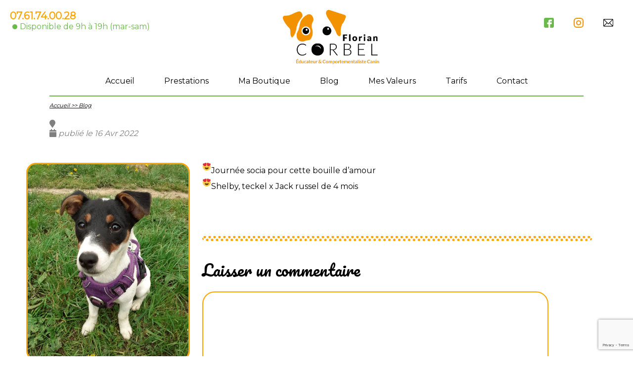

--- FILE ---
content_type: text/html; charset=UTF-8
request_url: https://florian-corbel.fr/1206-2/
body_size: 11507
content:
<!DOCTYPE html>
<html lang="fr-FR">
<head>
    <meta charset="UTF-8">
    <link rel="profile" href="https://gmpg.org/xfn/11">
    <link rel="pingback" href="https://florian-corbel.fr/xmlrpc.php">
    <meta name="viewport" content="width=device-width, initial-scale=1.0, shrink-to-fit=no" />
    <meta http-equiv="X-UA-Compatible" content="ie=edge">
    <link rel="shortcut icon" href="https://florian-corbel.fr/wp-content/themes/themefloriancorbel/favicon/favico.png">
    <link rel="stylesheet" href="https://florian-corbel.fr/wp-content/themes/themefloriancorbel/style.css" />
    <link rel="stylesheet" href="https://florian-corbel.fr/wp-content/themes/themefloriancorbel/slippry.css" />
    <link rel="stylesheet" href="https://florian-corbel.fr/wp-content/themes/themefloriancorbel/jquery.sidr.light.min.css" />
    <link rel="stylesheet" href="https://cdnjs.cloudflare.com/ajax/libs/animate.css/4.1.1/animate.min.css"/>
    <link rel="stylesheet" type="text/css" href="//fonts.googleapis.com/css?family=Pacifico" />
    <link href='https://fonts.googleapis.com/css?family=Montserrat' rel='stylesheet'>
    <meta name='robots' content='index, follow, max-image-preview:large, max-snippet:-1, max-video-preview:-1' />

	<!-- This site is optimized with the Yoast SEO plugin v21.4 - https://yoast.com/wordpress/plugins/seo/ -->
	<title>- Florian Corbel - Éducateur Canin</title>
	<link rel="canonical" href="https://florian-corbel.fr/1206-2/" />
	<meta property="og:locale" content="fr_FR" />
	<meta property="og:type" content="article" />
	<meta property="og:title" content="- Florian Corbel - Éducateur Canin" />
	<meta property="og:description" content="Journée socia pour cette bouille d&rsquo;amour 😍Shelby, teckel x Jack russel de 4 mois 😍" />
	<meta property="og:url" content="https://florian-corbel.fr/1206-2/" />
	<meta property="og:site_name" content="Florian Corbel - Éducateur Canin" />
	<meta property="article:publisher" content="https://www.facebook.com/FlorianCorbelEducateurCanin" />
	<meta property="article:published_time" content="2022-04-16T17:17:36+00:00" />
	<meta property="article:modified_time" content="2022-04-16T17:17:37+00:00" />
	<meta name="author" content="Florian Corbel" />
	<meta name="twitter:card" content="summary_large_image" />
	<meta name="twitter:label1" content="Écrit par" />
	<meta name="twitter:data1" content="Florian Corbel" />
	<script type="application/ld+json" class="yoast-schema-graph">{"@context":"https://schema.org","@graph":[{"@type":"Article","@id":"https://florian-corbel.fr/1206-2/#article","isPartOf":{"@id":"https://florian-corbel.fr/1206-2/"},"author":{"name":"Florian Corbel","@id":"https://florian-corbel.fr/#/schema/person/8e4459569bc4cd7fda152e3510fd70ad"},"headline":"Aucun titre","datePublished":"2022-04-16T17:17:36+00:00","dateModified":"2022-04-16T17:17:37+00:00","mainEntityOfPage":{"@id":"https://florian-corbel.fr/1206-2/"},"wordCount":14,"commentCount":0,"publisher":{"@id":"https://florian-corbel.fr/#organization"},"image":{"@id":"https://florian-corbel.fr/1206-2/#primaryimage"},"thumbnailUrl":"https://florian-corbel.fr/wp-content/uploads/2022/04/IMG_20220416_191516_668.webp","inLanguage":"fr-FR","potentialAction":[{"@type":"CommentAction","name":"Comment","target":["https://florian-corbel.fr/1206-2/#respond"]}]},{"@type":"WebPage","@id":"https://florian-corbel.fr/1206-2/","url":"https://florian-corbel.fr/1206-2/","name":"- Florian Corbel - Éducateur Canin","isPartOf":{"@id":"https://florian-corbel.fr/#website"},"primaryImageOfPage":{"@id":"https://florian-corbel.fr/1206-2/#primaryimage"},"image":{"@id":"https://florian-corbel.fr/1206-2/#primaryimage"},"thumbnailUrl":"https://florian-corbel.fr/wp-content/uploads/2022/04/IMG_20220416_191516_668.webp","datePublished":"2022-04-16T17:17:36+00:00","dateModified":"2022-04-16T17:17:37+00:00","breadcrumb":{"@id":"https://florian-corbel.fr/1206-2/#breadcrumb"},"inLanguage":"fr-FR","potentialAction":[{"@type":"ReadAction","target":["https://florian-corbel.fr/1206-2/"]}]},{"@type":"ImageObject","inLanguage":"fr-FR","@id":"https://florian-corbel.fr/1206-2/#primaryimage","url":"https://florian-corbel.fr/wp-content/uploads/2022/04/IMG_20220416_191516_668.webp","contentUrl":"https://florian-corbel.fr/wp-content/uploads/2022/04/IMG_20220416_191516_668.webp","width":1080,"height":1308},{"@type":"BreadcrumbList","@id":"https://florian-corbel.fr/1206-2/#breadcrumb","itemListElement":[{"@type":"ListItem","position":1,"name":"Accueil","item":"https://florian-corbel.fr/"},{"@type":"ListItem","position":2,"name":"Blog","item":"https://florian-corbel.fr/blog/"}]},{"@type":"WebSite","@id":"https://florian-corbel.fr/#website","url":"https://florian-corbel.fr/","name":"Florian Corbel - Éducateur Canin","description":"Éducateur &amp; Comportementaliste Canin - Méthode douce et positive","publisher":{"@id":"https://florian-corbel.fr/#organization"},"potentialAction":[{"@type":"SearchAction","target":{"@type":"EntryPoint","urlTemplate":"https://florian-corbel.fr/?s={search_term_string}"},"query-input":"required name=search_term_string"}],"inLanguage":"fr-FR"},{"@type":"Organization","@id":"https://florian-corbel.fr/#organization","name":"Florian Corbel","url":"https://florian-corbel.fr/","logo":{"@type":"ImageObject","inLanguage":"fr-FR","@id":"https://florian-corbel.fr/#/schema/logo/image/","url":"https://florian-corbel.fr/wp-content/uploads/2020/09/Logo_principal_FC.png","contentUrl":"https://florian-corbel.fr/wp-content/uploads/2020/09/Logo_principal_FC.png","width":1458,"height":954,"caption":"Florian Corbel"},"image":{"@id":"https://florian-corbel.fr/#/schema/logo/image/"},"sameAs":["https://www.facebook.com/FlorianCorbelEducateurCanin","https://www.instagram.com/florian_educ_canin"]},{"@type":"Person","@id":"https://florian-corbel.fr/#/schema/person/8e4459569bc4cd7fda152e3510fd70ad","name":"Florian Corbel","image":{"@type":"ImageObject","inLanguage":"fr-FR","@id":"https://florian-corbel.fr/#/schema/person/image/","url":"https://secure.gravatar.com/avatar/5c837d6e273eb2594d7bfa3a6c98b504?s=96&d=mm&r=g","contentUrl":"https://secure.gravatar.com/avatar/5c837d6e273eb2594d7bfa3a6c98b504?s=96&d=mm&r=g","caption":"Florian Corbel"},"sameAs":["https://florian-corbel.fr"]}]}</script>
	<!-- / Yoast SEO plugin. -->


<link rel='dns-prefetch' href='//cdnjs.cloudflare.com' />
<link rel='dns-prefetch' href='//unpkg.com' />
<link rel='dns-prefetch' href='//fonts.googleapis.com' />
<link rel='dns-prefetch' href='//use.fontawesome.com' />
<link rel="alternate" type="application/rss+xml" title="Florian Corbel - Éducateur Canin &raquo;  Flux des commentaires" href="https://florian-corbel.fr/1206-2/feed/" />
		<!-- This site uses the Google Analytics by MonsterInsights plugin v8.20.1 - Using Analytics tracking - https://www.monsterinsights.com/ -->
							<script src="//www.googletagmanager.com/gtag/js?id=G-DVC227ZW3T"  data-cfasync="false" data-wpfc-render="false" type="text/javascript" async></script>
			<script data-cfasync="false" data-wpfc-render="false" type="text/javascript">
				var mi_version = '8.20.1';
				var mi_track_user = true;
				var mi_no_track_reason = '';
				
								var disableStrs = [
										'ga-disable-G-DVC227ZW3T',
									];

				/* Function to detect opted out users */
				function __gtagTrackerIsOptedOut() {
					for (var index = 0; index < disableStrs.length; index++) {
						if (document.cookie.indexOf(disableStrs[index] + '=true') > -1) {
							return true;
						}
					}

					return false;
				}

				/* Disable tracking if the opt-out cookie exists. */
				if (__gtagTrackerIsOptedOut()) {
					for (var index = 0; index < disableStrs.length; index++) {
						window[disableStrs[index]] = true;
					}
				}

				/* Opt-out function */
				function __gtagTrackerOptout() {
					for (var index = 0; index < disableStrs.length; index++) {
						document.cookie = disableStrs[index] + '=true; expires=Thu, 31 Dec 2099 23:59:59 UTC; path=/';
						window[disableStrs[index]] = true;
					}
				}

				if ('undefined' === typeof gaOptout) {
					function gaOptout() {
						__gtagTrackerOptout();
					}
				}
								window.dataLayer = window.dataLayer || [];

				window.MonsterInsightsDualTracker = {
					helpers: {},
					trackers: {},
				};
				if (mi_track_user) {
					function __gtagDataLayer() {
						dataLayer.push(arguments);
					}

					function __gtagTracker(type, name, parameters) {
						if (!parameters) {
							parameters = {};
						}

						if (parameters.send_to) {
							__gtagDataLayer.apply(null, arguments);
							return;
						}

						if (type === 'event') {
														parameters.send_to = monsterinsights_frontend.v4_id;
							var hookName = name;
							if (typeof parameters['event_category'] !== 'undefined') {
								hookName = parameters['event_category'] + ':' + name;
							}

							if (typeof MonsterInsightsDualTracker.trackers[hookName] !== 'undefined') {
								MonsterInsightsDualTracker.trackers[hookName](parameters);
							} else {
								__gtagDataLayer('event', name, parameters);
							}
							
						} else {
							__gtagDataLayer.apply(null, arguments);
						}
					}

					__gtagTracker('js', new Date());
					__gtagTracker('set', {
						'developer_id.dZGIzZG': true,
											});
										__gtagTracker('config', 'G-DVC227ZW3T', {"forceSSL":"true","link_attribution":"true"} );
															window.gtag = __gtagTracker;										(function () {
						/* https://developers.google.com/analytics/devguides/collection/analyticsjs/ */
						/* ga and __gaTracker compatibility shim. */
						var noopfn = function () {
							return null;
						};
						var newtracker = function () {
							return new Tracker();
						};
						var Tracker = function () {
							return null;
						};
						var p = Tracker.prototype;
						p.get = noopfn;
						p.set = noopfn;
						p.send = function () {
							var args = Array.prototype.slice.call(arguments);
							args.unshift('send');
							__gaTracker.apply(null, args);
						};
						var __gaTracker = function () {
							var len = arguments.length;
							if (len === 0) {
								return;
							}
							var f = arguments[len - 1];
							if (typeof f !== 'object' || f === null || typeof f.hitCallback !== 'function') {
								if ('send' === arguments[0]) {
									var hitConverted, hitObject = false, action;
									if ('event' === arguments[1]) {
										if ('undefined' !== typeof arguments[3]) {
											hitObject = {
												'eventAction': arguments[3],
												'eventCategory': arguments[2],
												'eventLabel': arguments[4],
												'value': arguments[5] ? arguments[5] : 1,
											}
										}
									}
									if ('pageview' === arguments[1]) {
										if ('undefined' !== typeof arguments[2]) {
											hitObject = {
												'eventAction': 'page_view',
												'page_path': arguments[2],
											}
										}
									}
									if (typeof arguments[2] === 'object') {
										hitObject = arguments[2];
									}
									if (typeof arguments[5] === 'object') {
										Object.assign(hitObject, arguments[5]);
									}
									if ('undefined' !== typeof arguments[1].hitType) {
										hitObject = arguments[1];
										if ('pageview' === hitObject.hitType) {
											hitObject.eventAction = 'page_view';
										}
									}
									if (hitObject) {
										action = 'timing' === arguments[1].hitType ? 'timing_complete' : hitObject.eventAction;
										hitConverted = mapArgs(hitObject);
										__gtagTracker('event', action, hitConverted);
									}
								}
								return;
							}

							function mapArgs(args) {
								var arg, hit = {};
								var gaMap = {
									'eventCategory': 'event_category',
									'eventAction': 'event_action',
									'eventLabel': 'event_label',
									'eventValue': 'event_value',
									'nonInteraction': 'non_interaction',
									'timingCategory': 'event_category',
									'timingVar': 'name',
									'timingValue': 'value',
									'timingLabel': 'event_label',
									'page': 'page_path',
									'location': 'page_location',
									'title': 'page_title',
								};
								for (arg in args) {
																		if (!(!args.hasOwnProperty(arg) || !gaMap.hasOwnProperty(arg))) {
										hit[gaMap[arg]] = args[arg];
									} else {
										hit[arg] = args[arg];
									}
								}
								return hit;
							}

							try {
								f.hitCallback();
							} catch (ex) {
							}
						};
						__gaTracker.create = newtracker;
						__gaTracker.getByName = newtracker;
						__gaTracker.getAll = function () {
							return [];
						};
						__gaTracker.remove = noopfn;
						__gaTracker.loaded = true;
						window['__gaTracker'] = __gaTracker;
					})();
									} else {
										console.log("");
					(function () {
						function __gtagTracker() {
							return null;
						}

						window['__gtagTracker'] = __gtagTracker;
						window['gtag'] = __gtagTracker;
					})();
									}
			</script>
				<!-- / Google Analytics by MonsterInsights -->
		<script type="text/javascript">
/* <![CDATA[ */
window._wpemojiSettings = {"baseUrl":"https:\/\/s.w.org\/images\/core\/emoji\/14.0.0\/72x72\/","ext":".png","svgUrl":"https:\/\/s.w.org\/images\/core\/emoji\/14.0.0\/svg\/","svgExt":".svg","source":{"concatemoji":"https:\/\/florian-corbel.fr\/wp-includes\/js\/wp-emoji-release.min.js?ver=0613eb8bd67fabad33d7033fcd7224d7"}};
/*! This file is auto-generated */
!function(i,n){var o,s,e;function c(e){try{var t={supportTests:e,timestamp:(new Date).valueOf()};sessionStorage.setItem(o,JSON.stringify(t))}catch(e){}}function p(e,t,n){e.clearRect(0,0,e.canvas.width,e.canvas.height),e.fillText(t,0,0);var t=new Uint32Array(e.getImageData(0,0,e.canvas.width,e.canvas.height).data),r=(e.clearRect(0,0,e.canvas.width,e.canvas.height),e.fillText(n,0,0),new Uint32Array(e.getImageData(0,0,e.canvas.width,e.canvas.height).data));return t.every(function(e,t){return e===r[t]})}function u(e,t,n){switch(t){case"flag":return n(e,"\ud83c\udff3\ufe0f\u200d\u26a7\ufe0f","\ud83c\udff3\ufe0f\u200b\u26a7\ufe0f")?!1:!n(e,"\ud83c\uddfa\ud83c\uddf3","\ud83c\uddfa\u200b\ud83c\uddf3")&&!n(e,"\ud83c\udff4\udb40\udc67\udb40\udc62\udb40\udc65\udb40\udc6e\udb40\udc67\udb40\udc7f","\ud83c\udff4\u200b\udb40\udc67\u200b\udb40\udc62\u200b\udb40\udc65\u200b\udb40\udc6e\u200b\udb40\udc67\u200b\udb40\udc7f");case"emoji":return!n(e,"\ud83e\udef1\ud83c\udffb\u200d\ud83e\udef2\ud83c\udfff","\ud83e\udef1\ud83c\udffb\u200b\ud83e\udef2\ud83c\udfff")}return!1}function f(e,t,n){var r="undefined"!=typeof WorkerGlobalScope&&self instanceof WorkerGlobalScope?new OffscreenCanvas(300,150):i.createElement("canvas"),a=r.getContext("2d",{willReadFrequently:!0}),o=(a.textBaseline="top",a.font="600 32px Arial",{});return e.forEach(function(e){o[e]=t(a,e,n)}),o}function t(e){var t=i.createElement("script");t.src=e,t.defer=!0,i.head.appendChild(t)}"undefined"!=typeof Promise&&(o="wpEmojiSettingsSupports",s=["flag","emoji"],n.supports={everything:!0,everythingExceptFlag:!0},e=new Promise(function(e){i.addEventListener("DOMContentLoaded",e,{once:!0})}),new Promise(function(t){var n=function(){try{var e=JSON.parse(sessionStorage.getItem(o));if("object"==typeof e&&"number"==typeof e.timestamp&&(new Date).valueOf()<e.timestamp+604800&&"object"==typeof e.supportTests)return e.supportTests}catch(e){}return null}();if(!n){if("undefined"!=typeof Worker&&"undefined"!=typeof OffscreenCanvas&&"undefined"!=typeof URL&&URL.createObjectURL&&"undefined"!=typeof Blob)try{var e="postMessage("+f.toString()+"("+[JSON.stringify(s),u.toString(),p.toString()].join(",")+"));",r=new Blob([e],{type:"text/javascript"}),a=new Worker(URL.createObjectURL(r),{name:"wpTestEmojiSupports"});return void(a.onmessage=function(e){c(n=e.data),a.terminate(),t(n)})}catch(e){}c(n=f(s,u,p))}t(n)}).then(function(e){for(var t in e)n.supports[t]=e[t],n.supports.everything=n.supports.everything&&n.supports[t],"flag"!==t&&(n.supports.everythingExceptFlag=n.supports.everythingExceptFlag&&n.supports[t]);n.supports.everythingExceptFlag=n.supports.everythingExceptFlag&&!n.supports.flag,n.DOMReady=!1,n.readyCallback=function(){n.DOMReady=!0}}).then(function(){return e}).then(function(){var e;n.supports.everything||(n.readyCallback(),(e=n.source||{}).concatemoji?t(e.concatemoji):e.wpemoji&&e.twemoji&&(t(e.twemoji),t(e.wpemoji)))}))}((window,document),window._wpemojiSettings);
/* ]]> */
</script>
<style id='wp-emoji-styles-inline-css' type='text/css'>

	img.wp-smiley, img.emoji {
		display: inline !important;
		border: none !important;
		box-shadow: none !important;
		height: 1em !important;
		width: 1em !important;
		margin: 0 0.07em !important;
		vertical-align: -0.1em !important;
		background: none !important;
		padding: 0 !important;
	}
</style>
<link rel='stylesheet' id='wp-block-library-css' href='https://florian-corbel.fr/wp-includes/css/dist/block-library/style.min.css?ver=0613eb8bd67fabad33d7033fcd7224d7' type='text/css' media='all' />
<style id='classic-theme-styles-inline-css' type='text/css'>
/*! This file is auto-generated */
.wp-block-button__link{color:#fff;background-color:#32373c;border-radius:9999px;box-shadow:none;text-decoration:none;padding:calc(.667em + 2px) calc(1.333em + 2px);font-size:1.125em}.wp-block-file__button{background:#32373c;color:#fff;text-decoration:none}
</style>
<style id='global-styles-inline-css' type='text/css'>
body{--wp--preset--color--black: #000000;--wp--preset--color--cyan-bluish-gray: #abb8c3;--wp--preset--color--white: #ffffff;--wp--preset--color--pale-pink: #f78da7;--wp--preset--color--vivid-red: #cf2e2e;--wp--preset--color--luminous-vivid-orange: #ff6900;--wp--preset--color--luminous-vivid-amber: #fcb900;--wp--preset--color--light-green-cyan: #7bdcb5;--wp--preset--color--vivid-green-cyan: #00d084;--wp--preset--color--pale-cyan-blue: #8ed1fc;--wp--preset--color--vivid-cyan-blue: #0693e3;--wp--preset--color--vivid-purple: #9b51e0;--wp--preset--gradient--vivid-cyan-blue-to-vivid-purple: linear-gradient(135deg,rgba(6,147,227,1) 0%,rgb(155,81,224) 100%);--wp--preset--gradient--light-green-cyan-to-vivid-green-cyan: linear-gradient(135deg,rgb(122,220,180) 0%,rgb(0,208,130) 100%);--wp--preset--gradient--luminous-vivid-amber-to-luminous-vivid-orange: linear-gradient(135deg,rgba(252,185,0,1) 0%,rgba(255,105,0,1) 100%);--wp--preset--gradient--luminous-vivid-orange-to-vivid-red: linear-gradient(135deg,rgba(255,105,0,1) 0%,rgb(207,46,46) 100%);--wp--preset--gradient--very-light-gray-to-cyan-bluish-gray: linear-gradient(135deg,rgb(238,238,238) 0%,rgb(169,184,195) 100%);--wp--preset--gradient--cool-to-warm-spectrum: linear-gradient(135deg,rgb(74,234,220) 0%,rgb(151,120,209) 20%,rgb(207,42,186) 40%,rgb(238,44,130) 60%,rgb(251,105,98) 80%,rgb(254,248,76) 100%);--wp--preset--gradient--blush-light-purple: linear-gradient(135deg,rgb(255,206,236) 0%,rgb(152,150,240) 100%);--wp--preset--gradient--blush-bordeaux: linear-gradient(135deg,rgb(254,205,165) 0%,rgb(254,45,45) 50%,rgb(107,0,62) 100%);--wp--preset--gradient--luminous-dusk: linear-gradient(135deg,rgb(255,203,112) 0%,rgb(199,81,192) 50%,rgb(65,88,208) 100%);--wp--preset--gradient--pale-ocean: linear-gradient(135deg,rgb(255,245,203) 0%,rgb(182,227,212) 50%,rgb(51,167,181) 100%);--wp--preset--gradient--electric-grass: linear-gradient(135deg,rgb(202,248,128) 0%,rgb(113,206,126) 100%);--wp--preset--gradient--midnight: linear-gradient(135deg,rgb(2,3,129) 0%,rgb(40,116,252) 100%);--wp--preset--font-size--small: 13px;--wp--preset--font-size--medium: 20px;--wp--preset--font-size--large: 36px;--wp--preset--font-size--x-large: 42px;--wp--preset--spacing--20: 0.44rem;--wp--preset--spacing--30: 0.67rem;--wp--preset--spacing--40: 1rem;--wp--preset--spacing--50: 1.5rem;--wp--preset--spacing--60: 2.25rem;--wp--preset--spacing--70: 3.38rem;--wp--preset--spacing--80: 5.06rem;--wp--preset--shadow--natural: 6px 6px 9px rgba(0, 0, 0, 0.2);--wp--preset--shadow--deep: 12px 12px 50px rgba(0, 0, 0, 0.4);--wp--preset--shadow--sharp: 6px 6px 0px rgba(0, 0, 0, 0.2);--wp--preset--shadow--outlined: 6px 6px 0px -3px rgba(255, 255, 255, 1), 6px 6px rgba(0, 0, 0, 1);--wp--preset--shadow--crisp: 6px 6px 0px rgba(0, 0, 0, 1);}:where(.is-layout-flex){gap: 0.5em;}:where(.is-layout-grid){gap: 0.5em;}body .is-layout-flow > .alignleft{float: left;margin-inline-start: 0;margin-inline-end: 2em;}body .is-layout-flow > .alignright{float: right;margin-inline-start: 2em;margin-inline-end: 0;}body .is-layout-flow > .aligncenter{margin-left: auto !important;margin-right: auto !important;}body .is-layout-constrained > .alignleft{float: left;margin-inline-start: 0;margin-inline-end: 2em;}body .is-layout-constrained > .alignright{float: right;margin-inline-start: 2em;margin-inline-end: 0;}body .is-layout-constrained > .aligncenter{margin-left: auto !important;margin-right: auto !important;}body .is-layout-constrained > :where(:not(.alignleft):not(.alignright):not(.alignfull)){max-width: var(--wp--style--global--content-size);margin-left: auto !important;margin-right: auto !important;}body .is-layout-constrained > .alignwide{max-width: var(--wp--style--global--wide-size);}body .is-layout-flex{display: flex;}body .is-layout-flex{flex-wrap: wrap;align-items: center;}body .is-layout-flex > *{margin: 0;}body .is-layout-grid{display: grid;}body .is-layout-grid > *{margin: 0;}:where(.wp-block-columns.is-layout-flex){gap: 2em;}:where(.wp-block-columns.is-layout-grid){gap: 2em;}:where(.wp-block-post-template.is-layout-flex){gap: 1.25em;}:where(.wp-block-post-template.is-layout-grid){gap: 1.25em;}.has-black-color{color: var(--wp--preset--color--black) !important;}.has-cyan-bluish-gray-color{color: var(--wp--preset--color--cyan-bluish-gray) !important;}.has-white-color{color: var(--wp--preset--color--white) !important;}.has-pale-pink-color{color: var(--wp--preset--color--pale-pink) !important;}.has-vivid-red-color{color: var(--wp--preset--color--vivid-red) !important;}.has-luminous-vivid-orange-color{color: var(--wp--preset--color--luminous-vivid-orange) !important;}.has-luminous-vivid-amber-color{color: var(--wp--preset--color--luminous-vivid-amber) !important;}.has-light-green-cyan-color{color: var(--wp--preset--color--light-green-cyan) !important;}.has-vivid-green-cyan-color{color: var(--wp--preset--color--vivid-green-cyan) !important;}.has-pale-cyan-blue-color{color: var(--wp--preset--color--pale-cyan-blue) !important;}.has-vivid-cyan-blue-color{color: var(--wp--preset--color--vivid-cyan-blue) !important;}.has-vivid-purple-color{color: var(--wp--preset--color--vivid-purple) !important;}.has-black-background-color{background-color: var(--wp--preset--color--black) !important;}.has-cyan-bluish-gray-background-color{background-color: var(--wp--preset--color--cyan-bluish-gray) !important;}.has-white-background-color{background-color: var(--wp--preset--color--white) !important;}.has-pale-pink-background-color{background-color: var(--wp--preset--color--pale-pink) !important;}.has-vivid-red-background-color{background-color: var(--wp--preset--color--vivid-red) !important;}.has-luminous-vivid-orange-background-color{background-color: var(--wp--preset--color--luminous-vivid-orange) !important;}.has-luminous-vivid-amber-background-color{background-color: var(--wp--preset--color--luminous-vivid-amber) !important;}.has-light-green-cyan-background-color{background-color: var(--wp--preset--color--light-green-cyan) !important;}.has-vivid-green-cyan-background-color{background-color: var(--wp--preset--color--vivid-green-cyan) !important;}.has-pale-cyan-blue-background-color{background-color: var(--wp--preset--color--pale-cyan-blue) !important;}.has-vivid-cyan-blue-background-color{background-color: var(--wp--preset--color--vivid-cyan-blue) !important;}.has-vivid-purple-background-color{background-color: var(--wp--preset--color--vivid-purple) !important;}.has-black-border-color{border-color: var(--wp--preset--color--black) !important;}.has-cyan-bluish-gray-border-color{border-color: var(--wp--preset--color--cyan-bluish-gray) !important;}.has-white-border-color{border-color: var(--wp--preset--color--white) !important;}.has-pale-pink-border-color{border-color: var(--wp--preset--color--pale-pink) !important;}.has-vivid-red-border-color{border-color: var(--wp--preset--color--vivid-red) !important;}.has-luminous-vivid-orange-border-color{border-color: var(--wp--preset--color--luminous-vivid-orange) !important;}.has-luminous-vivid-amber-border-color{border-color: var(--wp--preset--color--luminous-vivid-amber) !important;}.has-light-green-cyan-border-color{border-color: var(--wp--preset--color--light-green-cyan) !important;}.has-vivid-green-cyan-border-color{border-color: var(--wp--preset--color--vivid-green-cyan) !important;}.has-pale-cyan-blue-border-color{border-color: var(--wp--preset--color--pale-cyan-blue) !important;}.has-vivid-cyan-blue-border-color{border-color: var(--wp--preset--color--vivid-cyan-blue) !important;}.has-vivid-purple-border-color{border-color: var(--wp--preset--color--vivid-purple) !important;}.has-vivid-cyan-blue-to-vivid-purple-gradient-background{background: var(--wp--preset--gradient--vivid-cyan-blue-to-vivid-purple) !important;}.has-light-green-cyan-to-vivid-green-cyan-gradient-background{background: var(--wp--preset--gradient--light-green-cyan-to-vivid-green-cyan) !important;}.has-luminous-vivid-amber-to-luminous-vivid-orange-gradient-background{background: var(--wp--preset--gradient--luminous-vivid-amber-to-luminous-vivid-orange) !important;}.has-luminous-vivid-orange-to-vivid-red-gradient-background{background: var(--wp--preset--gradient--luminous-vivid-orange-to-vivid-red) !important;}.has-very-light-gray-to-cyan-bluish-gray-gradient-background{background: var(--wp--preset--gradient--very-light-gray-to-cyan-bluish-gray) !important;}.has-cool-to-warm-spectrum-gradient-background{background: var(--wp--preset--gradient--cool-to-warm-spectrum) !important;}.has-blush-light-purple-gradient-background{background: var(--wp--preset--gradient--blush-light-purple) !important;}.has-blush-bordeaux-gradient-background{background: var(--wp--preset--gradient--blush-bordeaux) !important;}.has-luminous-dusk-gradient-background{background: var(--wp--preset--gradient--luminous-dusk) !important;}.has-pale-ocean-gradient-background{background: var(--wp--preset--gradient--pale-ocean) !important;}.has-electric-grass-gradient-background{background: var(--wp--preset--gradient--electric-grass) !important;}.has-midnight-gradient-background{background: var(--wp--preset--gradient--midnight) !important;}.has-small-font-size{font-size: var(--wp--preset--font-size--small) !important;}.has-medium-font-size{font-size: var(--wp--preset--font-size--medium) !important;}.has-large-font-size{font-size: var(--wp--preset--font-size--large) !important;}.has-x-large-font-size{font-size: var(--wp--preset--font-size--x-large) !important;}
.wp-block-navigation a:where(:not(.wp-element-button)){color: inherit;}
:where(.wp-block-post-template.is-layout-flex){gap: 1.25em;}:where(.wp-block-post-template.is-layout-grid){gap: 1.25em;}
:where(.wp-block-columns.is-layout-flex){gap: 2em;}:where(.wp-block-columns.is-layout-grid){gap: 2em;}
.wp-block-pullquote{font-size: 1.5em;line-height: 1.6;}
</style>
<link rel='stylesheet' id='contact-form-7-css' href='https://florian-corbel.fr/wp-content/plugins/contact-form-7/includes/css/styles.css?ver=5.8.1' type='text/css' media='all' />
<link rel='stylesheet' id='style-css' href='https://florian-corbel.fr/wp-content/themes/themefloriancorbel/style.css?ver=0613eb8bd67fabad33d7033fcd7224d7' type='text/css' media='all' />
<link rel='stylesheet' id='font-css' href='https://fonts.googleapis.com/css?family=Raleway&#038;ver=6.4.7' type='text/css' media='all' />
<link rel='stylesheet' id='load-fa-css' href='https://use.fontawesome.com/releases/v5.6.3/css/all.css?ver=0613eb8bd67fabad33d7033fcd7224d7' type='text/css' media='all' />
<link rel='stylesheet' id='recent-posts-widget-with-thumbnails-public-style-css' href='https://florian-corbel.fr/wp-content/plugins/recent-posts-widget-with-thumbnails/public.css?ver=7.1.1' type='text/css' media='all' />
<script type="text/javascript" src="https://florian-corbel.fr/wp-content/plugins/google-analytics-for-wordpress/assets/js/frontend-gtag.min.js?ver=8.20.1" id="monsterinsights-frontend-script-js"></script>
<script data-cfasync="false" data-wpfc-render="false" type="text/javascript" id='monsterinsights-frontend-script-js-extra'>/* <![CDATA[ */
var monsterinsights_frontend = {"js_events_tracking":"true","download_extensions":"doc,pdf,ppt,zip,xls,docx,pptx,xlsx","inbound_paths":"[{\"path\":\"\\\/go\\\/\",\"label\":\"affiliate\"},{\"path\":\"\\\/recommend\\\/\",\"label\":\"affiliate\"}]","home_url":"https:\/\/florian-corbel.fr","hash_tracking":"false","v4_id":"G-DVC227ZW3T"};/* ]]> */
</script>
<script type="text/javascript" src="https://cdnjs.cloudflare.com/ajax/libs/jquery/2.1.4/jquery.min.js?ver=0613eb8bd67fabad33d7033fcd7224d7" id="jquery2-js"></script>
<script type="text/javascript" src="https://unpkg.com/scrollreveal/dist/scrollreveal.min.js?ver=0613eb8bd67fabad33d7033fcd7224d7" id="scroll-js"></script>
<script type="text/javascript" src="https://florian-corbel.fr/wp-includes/js/jquery/jquery.min.js?ver=3.7.1" id="jquery-core-js"></script>
<script type="text/javascript" src="https://florian-corbel.fr/wp-includes/js/jquery/jquery-migrate.min.js?ver=3.4.1" id="jquery-migrate-js"></script>
<link rel="https://api.w.org/" href="https://florian-corbel.fr/wp-json/" /><link rel="alternate" type="application/json" href="https://florian-corbel.fr/wp-json/wp/v2/posts/1206" /><link rel="EditURI" type="application/rsd+xml" title="RSD" href="https://florian-corbel.fr/xmlrpc.php?rsd" />
<link rel="alternate" type="application/json+oembed" href="https://florian-corbel.fr/wp-json/oembed/1.0/embed?url=https%3A%2F%2Fflorian-corbel.fr%2F1206-2%2F" />
<link rel="alternate" type="text/xml+oembed" href="https://florian-corbel.fr/wp-json/oembed/1.0/embed?url=https%3A%2F%2Fflorian-corbel.fr%2F1206-2%2F&#038;format=xml" />
<script type="text/javascript"> 

/**  all layers have to be in this global array - in further process each map will have something like vectorM[map_ol3js_n][layer_n] */
var vectorM = [[]];


/** put translations from PHP/mo to JavaScript */
var translations = [];

/** global GET-Parameters */
var HTTP_GET_VARS = [];

</script><!-- OSM plugin V6.0.1: did not add geo meta tags. --> 
<meta name="mpu-version" content="1.2.1" />
</head>

<body data-rsssl=1 class="post-template-default single single-post postid-1206 single-format-standard">
    <header>
        <div class="page-header">
            <div class="header-phone">
                <a href="tel:+33761740028">07.61.74.00.28</a>
                <div class="dispo">
                   <img src="https://florian-corbel.fr/wp-content/themes/themefloriancorbel/images/green_dot.png" alt="point vert">
                     <p> Disponible de 9h à 19h (mar-sam)</p> </br>
                </div>

            </div>
            <div class="header-logo">
                <a href="https://florian-corbel.fr"><img src="https://florian-corbel.fr/wp-content/themes/themefloriancorbel/images/Logo_principal.png" alt="logo Florian Corbel"></a>
            </div>
            <div class="rs-nav">
                <ul class="rs-menu">
                    <li><a href="https://www.facebook.com/FlorianCorbelEducateurCanin/" target="blank"><img src="https://florian-corbel.fr/wp-content/themes/themefloriancorbel/images/fb.png" alt="facebook"></a></li>
                    <li><a href="https://www.instagram.com/florian_educ_canin/" target="blank"><img src="https://florian-corbel.fr/wp-content/themes/themefloriancorbel/images/insta.png" alt="instagram"></a></li>
                    <li><a href="https://florian-corbel.fr/contact/"><img  src="https://florian-corbel.fr/wp-content/themes/themefloriancorbel/images/mail.png" alt="mail"></a></li>
                </ul>
            </div>
        </div> 
        <div class="container">
            <nav class="main-nav">
                <ul class="menu">
                <div class="menu-navigation-principale-container"><ul id="menu-navigation-principale" class="menu"><li id="menu-item-54" class="menu-item menu-item-type-post_type menu-item-object-page menu-item-home menu-item-54"><a href="https://florian-corbel.fr/">Accueil</a></li>
<li id="menu-item-115" class="menu-item menu-item-type-post_type menu-item-object-page menu-item-has-children menu-item-115"><a href="https://florian-corbel.fr/prestations/">Prestations</a>
<ul class="sub-menu">
	<li id="menu-item-126" class="menu-item menu-item-type-post_type menu-item-object-page menu-item-126"><a href="https://florian-corbel.fr/education/">Éducation</a></li>
	<li id="menu-item-130" class="menu-item menu-item-type-post_type menu-item-object-page menu-item-130"><a href="https://florian-corbel.fr/balades-educatives/">Balades Éducatives</a></li>
	<li id="menu-item-128" class="menu-item menu-item-type-post_type menu-item-object-page menu-item-128"><a href="https://florian-corbel.fr/cours/">Cours Individuels &#038; Collectifs</a></li>
</ul>
</li>
<li id="menu-item-660" class="menu-item menu-item-type-post_type menu-item-object-page menu-item-has-children menu-item-660"><a href="https://florian-corbel.fr/ma-boutique/">Ma Boutique</a>
<ul class="sub-menu">
	<li id="menu-item-127" class="menu-item menu-item-type-post_type menu-item-object-page menu-item-127"><a href="https://florian-corbel.fr/harnais/">Harnais</a></li>
	<li id="menu-item-677" class="menu-item menu-item-type-post_type menu-item-object-page menu-item-677"><a href="https://florian-corbel.fr/ma-boutique/friandises-a-macher/">Friandises à mâcher</a></li>
	<li id="menu-item-758" class="menu-item menu-item-type-post_type menu-item-object-page menu-item-758"><a href="https://florian-corbel.fr/ma-boutique/friandises-sechees/">Friandises séchées</a></li>
	<li id="menu-item-1039" class="menu-item menu-item-type-post_type menu-item-object-page menu-item-1039"><a href="https://florian-corbel.fr/ma-boutique/friandises-education/">Friandises d’éducation</a></li>
	<li id="menu-item-803" class="menu-item menu-item-type-post_type menu-item-object-page menu-item-803"><a href="https://florian-corbel.fr/ma-boutique/pipolino/">Pipolino</a></li>
	<li id="menu-item-819" class="menu-item menu-item-type-post_type menu-item-object-page menu-item-819"><a href="https://florian-corbel.fr/ma-boutique/accessoires/">Accessoires</a></li>
	<li id="menu-item-3010" class="menu-item menu-item-type-post_type menu-item-object-page menu-item-3010"><a href="https://florian-corbel.fr/ma-boutique/alimentation/">Alimentation</a></li>
</ul>
</li>
<li id="menu-item-73" class="menu-item menu-item-type-post_type menu-item-object-page current_page_parent menu-item-73"><a href="https://florian-corbel.fr/blog/">Blog</a></li>
<li id="menu-item-79" class="menu-item menu-item-type-post_type menu-item-object-page menu-item-79"><a href="https://florian-corbel.fr/mes-valeurs/">Mes Valeurs</a></li>
<li id="menu-item-76" class="menu-item menu-item-type-post_type menu-item-object-page menu-item-76"><a href="https://florian-corbel.fr/tarifs/">Tarifs</a></li>
<li id="menu-item-53" class="menu-item menu-item-type-post_type menu-item-object-page menu-item-53"><a href="https://florian-corbel.fr/contact/">Contact</a></li>
</ul></div>                </ul>
            </nav>
            <div class="icon-burger">
                <a href="#" id="nav-toogle">
                    <img class="burger" src="https://florian-corbel.fr/wp-content/themes/themefloriancorbel/images/burger.png" alt="menu"> 
                </a>
            </div>
        </div>
        
    </header>					
            
        <hr class="limit_footer">
        <div class="ariane">
            <p id="breadcrumbs"><span><span><a href="https://florian-corbel.fr/">Accueil</a></span> &gt;&gt; <span><a href="https://florian-corbel.fr/blog/">Blog</a></span></span></p>         </div>

        <div class="title_article">
            <h1></h1>
            <p> <i class="fa fa-map-marker" aria-hidden="true"> </i>   </p> 
                <br>
            <p> <i class="fa fa-calendar" aria-hidden="true"></i> publié  le  16 Avr 2022</p>
        </div>

        <div class="sect-art">
            <div class="illustration-art">
                <img src="https://florian-corbel.fr/wp-content/uploads/2022/04/IMG_20220416_191516_668.webp" />
            </div>   
            <div class="balade_desc">
            <p> 
<p>Journée socia pour cette bouille d&rsquo;amour 😍<br>Shelby, teckel x Jack russel de 4 mois 😍</p>
</p>
            <p class="hashtag"><p>
            </div>
            <p>
        </div>
        <br><br>
        
        <div class="sect-art">
            <hr class="separecom">
            
<!-- You can start editing here. -->


			<!-- If comments are open, but there are no comments. -->

	
	<div id="respond" class="comment-respond">
		<h3 id="reply-title" class="comment-reply-title">Laisser un commentaire <small><a rel="nofollow" id="cancel-comment-reply-link" href="/1206-2/#respond" style="display:none;">Annuler la réponse</a></small></h3><form action="https://florian-corbel.fr/wp-comments-post.php" method="post" id="commentform" class="comment-form"><p class="comment-notes"><span id="email-notes">Votre adresse e-mail ne sera pas publiée.</span> <span class="required-field-message">Les champs obligatoires sont indiqués avec <span class="required">*</span></span></p><p class="comment-form-comment"><label for="comment">Commentaire <span class="required">*</span></label> <textarea id="comment" name="comment" cols="45" rows="8" maxlength="65525" required="required"></textarea></p><p class="comment-form-author"><label for="author">Nom <span class="required">*</span></label> <input id="author" name="author" type="text" value="" size="30" maxlength="245" autocomplete="name" required="required" /></p>
<p class="comment-form-email"><label for="email">E-mail <span class="required">*</span></label> <input id="email" name="email" type="text" value="" size="30" maxlength="100" aria-describedby="email-notes" autocomplete="email" required="required" /></p>
<p class="comment-form-url"><label for="url">Site web</label> <input id="url" name="url" type="text" value="" size="30" maxlength="200" autocomplete="url" /></p>
<p class="comment-form-cookies-consent"><input id="wp-comment-cookies-consent" name="wp-comment-cookies-consent" type="checkbox" value="yes" /> <label for="wp-comment-cookies-consent">Enregistrer mon nom, mon e-mail et mon site dans le navigateur pour mon prochain commentaire.</label></p>
<p class="form-submit"><input name="submit" type="submit" id="submit" class="submit" value="Laisser un commentaire" /> <input type='hidden' name='comment_post_ID' value='1206' id='comment_post_ID' />
<input type='hidden' name='comment_parent' id='comment_parent' value='0' />
</p><p style="display: none !important;"><label>&#916;<textarea name="ak_hp_textarea" cols="45" rows="8" maxlength="100"></textarea></label><input type="hidden" id="ak_js_1" name="ak_js" value="140"/><script>document.getElementById( "ak_js_1" ).setAttribute( "value", ( new Date() ).getTime() );</script></p></form>	</div><!-- #respond -->
	        </div>        
            

<script type="text/javascript" src="https://florian-corbel.fr/wp-content/plugins/contact-form-7/includes/swv/js/index.js?ver=5.8.1" id="swv-js"></script>
<script type="text/javascript" id="contact-form-7-js-extra">
/* <![CDATA[ */
var wpcf7 = {"api":{"root":"https:\/\/florian-corbel.fr\/wp-json\/","namespace":"contact-form-7\/v1"}};
/* ]]> */
</script>
<script type="text/javascript" src="https://florian-corbel.fr/wp-content/plugins/contact-form-7/includes/js/index.js?ver=5.8.1" id="contact-form-7-js"></script>
<script type="text/javascript" src="https://www.google.com/recaptcha/api.js?render=6LflIMccAAAAADu1CW_2keYxEIKxbnlEadUUCUGs&amp;ver=3.0" id="google-recaptcha-js"></script>
<script type="text/javascript" src="https://florian-corbel.fr/wp-includes/js/dist/vendor/wp-polyfill-inert.min.js?ver=3.1.2" id="wp-polyfill-inert-js"></script>
<script type="text/javascript" src="https://florian-corbel.fr/wp-includes/js/dist/vendor/regenerator-runtime.min.js?ver=0.14.0" id="regenerator-runtime-js"></script>
<script type="text/javascript" src="https://florian-corbel.fr/wp-includes/js/dist/vendor/wp-polyfill.min.js?ver=3.15.0" id="wp-polyfill-js"></script>
<script type="text/javascript" id="wpcf7-recaptcha-js-extra">
/* <![CDATA[ */
var wpcf7_recaptcha = {"sitekey":"6LflIMccAAAAADu1CW_2keYxEIKxbnlEadUUCUGs","actions":{"homepage":"homepage","contactform":"contactform"}};
/* ]]> */
</script>
<script type="text/javascript" src="https://florian-corbel.fr/wp-content/plugins/contact-form-7/modules/recaptcha/index.js?ver=5.8.1" id="wpcf7-recaptcha-js"></script>
 <!--  permet avec le wp_head() d'afficher la barre d'administrateur en haut de page -->
<footer>
        <hr class="limit_footer">
        <h3>Restons en <span class="pacifico-3">Contact</span> </h3>
        <div class="footer_contact">
            <div class="map-footer">
                



				<div id="map_ol3js_1" class="map undefined" data-map_name="undefined" data-map="map_ol3js_1" style="width:650px; max-width:100%; height:400px; display:block; overflow:hidden;border:thin solid ; background-image: url(https://florian-corbel.fr/wp-content/plugins/osm/); background-repeat: no-repeat; background-position: center; position: relative;" >
				  <div id="map_ol3js_1_popup" class="ol-popup" >
					<a href="#" id="map_ol3js_1_popup-closer" class="ol-popup-closer"></a>
					<div id="map_ol3js_1_popup-content" ></div>
				  </div>
				</div>
			
				<link rel="stylesheet" href="https://florian-corbel.fr/wp-content/plugins/osm/js/OL/7.1.0/ol.css?ver=7.1.0" type="text/css">
				<link rel="stylesheet" href="https://florian-corbel.fr/wp-content/plugins/osm/css/osm_map_v3.css?ver=1.0.0" type="text/css">
				<link rel="stylesheet" href="https://florian-corbel.fr/wp-content/plugins/osm/css/osm_map.css?ver=1.0.0" type="text/css">
				<!-- The line below is only needed for old environments like Internet Explorer and Android 4.x -->
                                <script src="https://florian-corbel.fr/wp-content/plugins/osm/js/polyfill/v2/polyfill.min.js?features=requestAnimationFrame,Element.prototype.classList,URL"></script>

				<script src="https://florian-corbel.fr/wp-content/plugins/osm/js/OL/7.1.0/ol.js?ver=7.1.0" type="text/javascript"></script>
				<script src="https://florian-corbel.fr/wp-content/plugins/osm/js/osm-v3-plugin-lib.js?ver=1.0.0" type="text/javascript"></script>
				<script src="https://florian-corbel.fr/wp-content/plugins/osm/js/osm-metabox-events.js?ver=1.0.0" type="text/javascript"></script>
				<script src="https://florian-corbel.fr/wp-content/plugins/osm/js/osm-startup-lib.js" type="text/javascript"></script>
				<script type="text/javascript">
					translations['openlayer'] = "open layer";
					translations['openlayerAtStartup'] = "open layer at startup";
					translations['generateLink'] = "link to this map with opened layers";
					translations['shortDescription'] = "short description";
					translations['generatedShortCode'] = "to get a text control link paste this code in your wordpress editor";
					translations['closeLayer'] = "close layer";
					translations['cantGenerateLink'] = "put this string in the existing map short code to control this map";
			  </script>


			  <script type="text/javascript">
			  vectorM['map_ol3js_1'] = [];
	        
        var raster = getTileLayer("osm","NoKey");			

			  var map_ol3js_1 = new ol.Map({
				interactions: ol.interaction.defaults.defaults({mouseWheelZoom:false}),
				layers: [raster],
				target: "map_ol3js_1",
				view: new ol.View({
				  center: ol.proj.transform([-1.5489,48.0404], "EPSG:4326", "EPSG:3857"),
				  zoom: 17
				})
			  });
			  addControls2Map(map_ol3js_1,0,0,3,0,5,6,7,0,1);
osm_addPopupClickhandler(map_ol3js_1,  "map_ol3js_1"); 
osm_addMouseHover(map_ol3js_1); </script>            </div>
            <div class="map-footer-2">
                



				<div id="map_ol3js_2" class="map undefined" data-map_name="undefined" data-map="map_ol3js_2" style="width:100%; max-width:100%; height:300px; display:block; overflow:hidden;border:thin solid ; background-image: url(https://florian-corbel.fr/wp-content/plugins/osm/); background-repeat: no-repeat; background-position: center; position: relative;" >
				  <div id="map_ol3js_2_popup" class="ol-popup" >
					<a href="#" id="map_ol3js_2_popup-closer" class="ol-popup-closer"></a>
					<div id="map_ol3js_2_popup-content" ></div>
				  </div>
				</div>
			<script type="text/javascript">
			  vectorM['map_ol3js_2'] = [];
	        
        var raster = getTileLayer("osm","NoKey");			

			  var map_ol3js_2 = new ol.Map({
				interactions: ol.interaction.defaults.defaults({mouseWheelZoom:false}),
				layers: [raster],
				target: "map_ol3js_2",
				view: new ol.View({
				  center: ol.proj.transform([-1.5489,48.0404], "EPSG:4326", "EPSG:3857"),
				  zoom: 17
				})
			  });
			  addControls2Map(map_ol3js_2,0,0,3,0,5,6,7,0,1);
osm_addPopupClickhandler(map_ol3js_2,  "map_ol3js_2"); 
osm_addMouseHover(map_ol3js_2); </script>            </div>

            <div class="coordonnees">
                <div class="header-logo">
                <a href="https://florian-corbel.fr"><img src="https://florian-corbel.fr/wp-content/themes/themefloriancorbel/images/Logo_principal.png" alt="logo Florian Corbel"></a>
                </div>
                <div class="header-phone">
                    <a href="tel:+33761740028">07.61.74.00.28</a> <br> <br> 
                </div>
                <div class="mail">
                    <a href="mailto:florian.education35@gmail.com">florian.education35@gmail.com</a>
                </div>
                <div class="adress">
                    <p> 3 impasse la claie</p> 
                    <p>35680 Louvigné-de-Baie</p> <br>
                </div>
                <div class="cta-contact">
                <a href="https://florian-corbel.fr/contact/">Contactez-moi</a>
                </div>
                <br>
                <div class="rs-nav footer_rs">
                    <ul class="rs-menu">
                        <li><a href="https://www.facebook.com/FlorianCorbelEducateurCanin/" target="blank"><img src="https://florian-corbel.fr/wp-content/themes/themefloriancorbel/images/fb.png" alt="facebook"></a></li>
                        <li><a href="https://www.instagram.com/florian_educ_canin/" target="blank"><img src="https://florian-corbel.fr/wp-content/themes/themefloriancorbel/images/insta.png" alt="instagram"></a></li>
                        <li><a href= "mhttps://florian-corbel.fr/contact/" ><img src="https://florian-corbel.fr/wp-content/themes/themefloriancorbel/images/mail.png" alt="mail"></a></li>
                    </ul>
                </div>
            </div>
        </div>
        <div class="footer_end">
            <a href="https://florian-corbel.fr/politique-de-confidentialite/">Politique de confidentialité </a> <hr>
            <a href="https://florian-corbel.fr//mentions-legales/"> Mentions légales </a> <hr>
            <p> Site web créé par <a href="https://www.linkedin.com/in/yassine-le-poul-202641158/" target="blank">Yassine LE POUL</a></p>
        </div>



    </footer>
    <script src="https://ajax.googleapis.com/ajax/libs/jquery/3.5.1/jquery.min.js"></script>
    <script src="https://florian-corbel.fr/wp-content/themes/themefloriancorbel/js/slippry.min.js"></script>
    <script src="https://florian-corbel.fr/wp-content/themes/themefloriancorbel/js/scripts.js"></script>
    <script src="https://florian-corbel.fr/wp-content/themes/themefloriancorbel/js/jquery.sidr.min.js"></script>
</body>



</html> 

--- FILE ---
content_type: text/html; charset=utf-8
request_url: https://www.google.com/recaptcha/api2/anchor?ar=1&k=6LflIMccAAAAADu1CW_2keYxEIKxbnlEadUUCUGs&co=aHR0cHM6Ly9mbG9yaWFuLWNvcmJlbC5mcjo0NDM.&hl=en&v=N67nZn4AqZkNcbeMu4prBgzg&size=invisible&anchor-ms=20000&execute-ms=30000&cb=ju6q1nxk3hnf
body_size: 48611
content:
<!DOCTYPE HTML><html dir="ltr" lang="en"><head><meta http-equiv="Content-Type" content="text/html; charset=UTF-8">
<meta http-equiv="X-UA-Compatible" content="IE=edge">
<title>reCAPTCHA</title>
<style type="text/css">
/* cyrillic-ext */
@font-face {
  font-family: 'Roboto';
  font-style: normal;
  font-weight: 400;
  font-stretch: 100%;
  src: url(//fonts.gstatic.com/s/roboto/v48/KFO7CnqEu92Fr1ME7kSn66aGLdTylUAMa3GUBHMdazTgWw.woff2) format('woff2');
  unicode-range: U+0460-052F, U+1C80-1C8A, U+20B4, U+2DE0-2DFF, U+A640-A69F, U+FE2E-FE2F;
}
/* cyrillic */
@font-face {
  font-family: 'Roboto';
  font-style: normal;
  font-weight: 400;
  font-stretch: 100%;
  src: url(//fonts.gstatic.com/s/roboto/v48/KFO7CnqEu92Fr1ME7kSn66aGLdTylUAMa3iUBHMdazTgWw.woff2) format('woff2');
  unicode-range: U+0301, U+0400-045F, U+0490-0491, U+04B0-04B1, U+2116;
}
/* greek-ext */
@font-face {
  font-family: 'Roboto';
  font-style: normal;
  font-weight: 400;
  font-stretch: 100%;
  src: url(//fonts.gstatic.com/s/roboto/v48/KFO7CnqEu92Fr1ME7kSn66aGLdTylUAMa3CUBHMdazTgWw.woff2) format('woff2');
  unicode-range: U+1F00-1FFF;
}
/* greek */
@font-face {
  font-family: 'Roboto';
  font-style: normal;
  font-weight: 400;
  font-stretch: 100%;
  src: url(//fonts.gstatic.com/s/roboto/v48/KFO7CnqEu92Fr1ME7kSn66aGLdTylUAMa3-UBHMdazTgWw.woff2) format('woff2');
  unicode-range: U+0370-0377, U+037A-037F, U+0384-038A, U+038C, U+038E-03A1, U+03A3-03FF;
}
/* math */
@font-face {
  font-family: 'Roboto';
  font-style: normal;
  font-weight: 400;
  font-stretch: 100%;
  src: url(//fonts.gstatic.com/s/roboto/v48/KFO7CnqEu92Fr1ME7kSn66aGLdTylUAMawCUBHMdazTgWw.woff2) format('woff2');
  unicode-range: U+0302-0303, U+0305, U+0307-0308, U+0310, U+0312, U+0315, U+031A, U+0326-0327, U+032C, U+032F-0330, U+0332-0333, U+0338, U+033A, U+0346, U+034D, U+0391-03A1, U+03A3-03A9, U+03B1-03C9, U+03D1, U+03D5-03D6, U+03F0-03F1, U+03F4-03F5, U+2016-2017, U+2034-2038, U+203C, U+2040, U+2043, U+2047, U+2050, U+2057, U+205F, U+2070-2071, U+2074-208E, U+2090-209C, U+20D0-20DC, U+20E1, U+20E5-20EF, U+2100-2112, U+2114-2115, U+2117-2121, U+2123-214F, U+2190, U+2192, U+2194-21AE, U+21B0-21E5, U+21F1-21F2, U+21F4-2211, U+2213-2214, U+2216-22FF, U+2308-230B, U+2310, U+2319, U+231C-2321, U+2336-237A, U+237C, U+2395, U+239B-23B7, U+23D0, U+23DC-23E1, U+2474-2475, U+25AF, U+25B3, U+25B7, U+25BD, U+25C1, U+25CA, U+25CC, U+25FB, U+266D-266F, U+27C0-27FF, U+2900-2AFF, U+2B0E-2B11, U+2B30-2B4C, U+2BFE, U+3030, U+FF5B, U+FF5D, U+1D400-1D7FF, U+1EE00-1EEFF;
}
/* symbols */
@font-face {
  font-family: 'Roboto';
  font-style: normal;
  font-weight: 400;
  font-stretch: 100%;
  src: url(//fonts.gstatic.com/s/roboto/v48/KFO7CnqEu92Fr1ME7kSn66aGLdTylUAMaxKUBHMdazTgWw.woff2) format('woff2');
  unicode-range: U+0001-000C, U+000E-001F, U+007F-009F, U+20DD-20E0, U+20E2-20E4, U+2150-218F, U+2190, U+2192, U+2194-2199, U+21AF, U+21E6-21F0, U+21F3, U+2218-2219, U+2299, U+22C4-22C6, U+2300-243F, U+2440-244A, U+2460-24FF, U+25A0-27BF, U+2800-28FF, U+2921-2922, U+2981, U+29BF, U+29EB, U+2B00-2BFF, U+4DC0-4DFF, U+FFF9-FFFB, U+10140-1018E, U+10190-1019C, U+101A0, U+101D0-101FD, U+102E0-102FB, U+10E60-10E7E, U+1D2C0-1D2D3, U+1D2E0-1D37F, U+1F000-1F0FF, U+1F100-1F1AD, U+1F1E6-1F1FF, U+1F30D-1F30F, U+1F315, U+1F31C, U+1F31E, U+1F320-1F32C, U+1F336, U+1F378, U+1F37D, U+1F382, U+1F393-1F39F, U+1F3A7-1F3A8, U+1F3AC-1F3AF, U+1F3C2, U+1F3C4-1F3C6, U+1F3CA-1F3CE, U+1F3D4-1F3E0, U+1F3ED, U+1F3F1-1F3F3, U+1F3F5-1F3F7, U+1F408, U+1F415, U+1F41F, U+1F426, U+1F43F, U+1F441-1F442, U+1F444, U+1F446-1F449, U+1F44C-1F44E, U+1F453, U+1F46A, U+1F47D, U+1F4A3, U+1F4B0, U+1F4B3, U+1F4B9, U+1F4BB, U+1F4BF, U+1F4C8-1F4CB, U+1F4D6, U+1F4DA, U+1F4DF, U+1F4E3-1F4E6, U+1F4EA-1F4ED, U+1F4F7, U+1F4F9-1F4FB, U+1F4FD-1F4FE, U+1F503, U+1F507-1F50B, U+1F50D, U+1F512-1F513, U+1F53E-1F54A, U+1F54F-1F5FA, U+1F610, U+1F650-1F67F, U+1F687, U+1F68D, U+1F691, U+1F694, U+1F698, U+1F6AD, U+1F6B2, U+1F6B9-1F6BA, U+1F6BC, U+1F6C6-1F6CF, U+1F6D3-1F6D7, U+1F6E0-1F6EA, U+1F6F0-1F6F3, U+1F6F7-1F6FC, U+1F700-1F7FF, U+1F800-1F80B, U+1F810-1F847, U+1F850-1F859, U+1F860-1F887, U+1F890-1F8AD, U+1F8B0-1F8BB, U+1F8C0-1F8C1, U+1F900-1F90B, U+1F93B, U+1F946, U+1F984, U+1F996, U+1F9E9, U+1FA00-1FA6F, U+1FA70-1FA7C, U+1FA80-1FA89, U+1FA8F-1FAC6, U+1FACE-1FADC, U+1FADF-1FAE9, U+1FAF0-1FAF8, U+1FB00-1FBFF;
}
/* vietnamese */
@font-face {
  font-family: 'Roboto';
  font-style: normal;
  font-weight: 400;
  font-stretch: 100%;
  src: url(//fonts.gstatic.com/s/roboto/v48/KFO7CnqEu92Fr1ME7kSn66aGLdTylUAMa3OUBHMdazTgWw.woff2) format('woff2');
  unicode-range: U+0102-0103, U+0110-0111, U+0128-0129, U+0168-0169, U+01A0-01A1, U+01AF-01B0, U+0300-0301, U+0303-0304, U+0308-0309, U+0323, U+0329, U+1EA0-1EF9, U+20AB;
}
/* latin-ext */
@font-face {
  font-family: 'Roboto';
  font-style: normal;
  font-weight: 400;
  font-stretch: 100%;
  src: url(//fonts.gstatic.com/s/roboto/v48/KFO7CnqEu92Fr1ME7kSn66aGLdTylUAMa3KUBHMdazTgWw.woff2) format('woff2');
  unicode-range: U+0100-02BA, U+02BD-02C5, U+02C7-02CC, U+02CE-02D7, U+02DD-02FF, U+0304, U+0308, U+0329, U+1D00-1DBF, U+1E00-1E9F, U+1EF2-1EFF, U+2020, U+20A0-20AB, U+20AD-20C0, U+2113, U+2C60-2C7F, U+A720-A7FF;
}
/* latin */
@font-face {
  font-family: 'Roboto';
  font-style: normal;
  font-weight: 400;
  font-stretch: 100%;
  src: url(//fonts.gstatic.com/s/roboto/v48/KFO7CnqEu92Fr1ME7kSn66aGLdTylUAMa3yUBHMdazQ.woff2) format('woff2');
  unicode-range: U+0000-00FF, U+0131, U+0152-0153, U+02BB-02BC, U+02C6, U+02DA, U+02DC, U+0304, U+0308, U+0329, U+2000-206F, U+20AC, U+2122, U+2191, U+2193, U+2212, U+2215, U+FEFF, U+FFFD;
}
/* cyrillic-ext */
@font-face {
  font-family: 'Roboto';
  font-style: normal;
  font-weight: 500;
  font-stretch: 100%;
  src: url(//fonts.gstatic.com/s/roboto/v48/KFO7CnqEu92Fr1ME7kSn66aGLdTylUAMa3GUBHMdazTgWw.woff2) format('woff2');
  unicode-range: U+0460-052F, U+1C80-1C8A, U+20B4, U+2DE0-2DFF, U+A640-A69F, U+FE2E-FE2F;
}
/* cyrillic */
@font-face {
  font-family: 'Roboto';
  font-style: normal;
  font-weight: 500;
  font-stretch: 100%;
  src: url(//fonts.gstatic.com/s/roboto/v48/KFO7CnqEu92Fr1ME7kSn66aGLdTylUAMa3iUBHMdazTgWw.woff2) format('woff2');
  unicode-range: U+0301, U+0400-045F, U+0490-0491, U+04B0-04B1, U+2116;
}
/* greek-ext */
@font-face {
  font-family: 'Roboto';
  font-style: normal;
  font-weight: 500;
  font-stretch: 100%;
  src: url(//fonts.gstatic.com/s/roboto/v48/KFO7CnqEu92Fr1ME7kSn66aGLdTylUAMa3CUBHMdazTgWw.woff2) format('woff2');
  unicode-range: U+1F00-1FFF;
}
/* greek */
@font-face {
  font-family: 'Roboto';
  font-style: normal;
  font-weight: 500;
  font-stretch: 100%;
  src: url(//fonts.gstatic.com/s/roboto/v48/KFO7CnqEu92Fr1ME7kSn66aGLdTylUAMa3-UBHMdazTgWw.woff2) format('woff2');
  unicode-range: U+0370-0377, U+037A-037F, U+0384-038A, U+038C, U+038E-03A1, U+03A3-03FF;
}
/* math */
@font-face {
  font-family: 'Roboto';
  font-style: normal;
  font-weight: 500;
  font-stretch: 100%;
  src: url(//fonts.gstatic.com/s/roboto/v48/KFO7CnqEu92Fr1ME7kSn66aGLdTylUAMawCUBHMdazTgWw.woff2) format('woff2');
  unicode-range: U+0302-0303, U+0305, U+0307-0308, U+0310, U+0312, U+0315, U+031A, U+0326-0327, U+032C, U+032F-0330, U+0332-0333, U+0338, U+033A, U+0346, U+034D, U+0391-03A1, U+03A3-03A9, U+03B1-03C9, U+03D1, U+03D5-03D6, U+03F0-03F1, U+03F4-03F5, U+2016-2017, U+2034-2038, U+203C, U+2040, U+2043, U+2047, U+2050, U+2057, U+205F, U+2070-2071, U+2074-208E, U+2090-209C, U+20D0-20DC, U+20E1, U+20E5-20EF, U+2100-2112, U+2114-2115, U+2117-2121, U+2123-214F, U+2190, U+2192, U+2194-21AE, U+21B0-21E5, U+21F1-21F2, U+21F4-2211, U+2213-2214, U+2216-22FF, U+2308-230B, U+2310, U+2319, U+231C-2321, U+2336-237A, U+237C, U+2395, U+239B-23B7, U+23D0, U+23DC-23E1, U+2474-2475, U+25AF, U+25B3, U+25B7, U+25BD, U+25C1, U+25CA, U+25CC, U+25FB, U+266D-266F, U+27C0-27FF, U+2900-2AFF, U+2B0E-2B11, U+2B30-2B4C, U+2BFE, U+3030, U+FF5B, U+FF5D, U+1D400-1D7FF, U+1EE00-1EEFF;
}
/* symbols */
@font-face {
  font-family: 'Roboto';
  font-style: normal;
  font-weight: 500;
  font-stretch: 100%;
  src: url(//fonts.gstatic.com/s/roboto/v48/KFO7CnqEu92Fr1ME7kSn66aGLdTylUAMaxKUBHMdazTgWw.woff2) format('woff2');
  unicode-range: U+0001-000C, U+000E-001F, U+007F-009F, U+20DD-20E0, U+20E2-20E4, U+2150-218F, U+2190, U+2192, U+2194-2199, U+21AF, U+21E6-21F0, U+21F3, U+2218-2219, U+2299, U+22C4-22C6, U+2300-243F, U+2440-244A, U+2460-24FF, U+25A0-27BF, U+2800-28FF, U+2921-2922, U+2981, U+29BF, U+29EB, U+2B00-2BFF, U+4DC0-4DFF, U+FFF9-FFFB, U+10140-1018E, U+10190-1019C, U+101A0, U+101D0-101FD, U+102E0-102FB, U+10E60-10E7E, U+1D2C0-1D2D3, U+1D2E0-1D37F, U+1F000-1F0FF, U+1F100-1F1AD, U+1F1E6-1F1FF, U+1F30D-1F30F, U+1F315, U+1F31C, U+1F31E, U+1F320-1F32C, U+1F336, U+1F378, U+1F37D, U+1F382, U+1F393-1F39F, U+1F3A7-1F3A8, U+1F3AC-1F3AF, U+1F3C2, U+1F3C4-1F3C6, U+1F3CA-1F3CE, U+1F3D4-1F3E0, U+1F3ED, U+1F3F1-1F3F3, U+1F3F5-1F3F7, U+1F408, U+1F415, U+1F41F, U+1F426, U+1F43F, U+1F441-1F442, U+1F444, U+1F446-1F449, U+1F44C-1F44E, U+1F453, U+1F46A, U+1F47D, U+1F4A3, U+1F4B0, U+1F4B3, U+1F4B9, U+1F4BB, U+1F4BF, U+1F4C8-1F4CB, U+1F4D6, U+1F4DA, U+1F4DF, U+1F4E3-1F4E6, U+1F4EA-1F4ED, U+1F4F7, U+1F4F9-1F4FB, U+1F4FD-1F4FE, U+1F503, U+1F507-1F50B, U+1F50D, U+1F512-1F513, U+1F53E-1F54A, U+1F54F-1F5FA, U+1F610, U+1F650-1F67F, U+1F687, U+1F68D, U+1F691, U+1F694, U+1F698, U+1F6AD, U+1F6B2, U+1F6B9-1F6BA, U+1F6BC, U+1F6C6-1F6CF, U+1F6D3-1F6D7, U+1F6E0-1F6EA, U+1F6F0-1F6F3, U+1F6F7-1F6FC, U+1F700-1F7FF, U+1F800-1F80B, U+1F810-1F847, U+1F850-1F859, U+1F860-1F887, U+1F890-1F8AD, U+1F8B0-1F8BB, U+1F8C0-1F8C1, U+1F900-1F90B, U+1F93B, U+1F946, U+1F984, U+1F996, U+1F9E9, U+1FA00-1FA6F, U+1FA70-1FA7C, U+1FA80-1FA89, U+1FA8F-1FAC6, U+1FACE-1FADC, U+1FADF-1FAE9, U+1FAF0-1FAF8, U+1FB00-1FBFF;
}
/* vietnamese */
@font-face {
  font-family: 'Roboto';
  font-style: normal;
  font-weight: 500;
  font-stretch: 100%;
  src: url(//fonts.gstatic.com/s/roboto/v48/KFO7CnqEu92Fr1ME7kSn66aGLdTylUAMa3OUBHMdazTgWw.woff2) format('woff2');
  unicode-range: U+0102-0103, U+0110-0111, U+0128-0129, U+0168-0169, U+01A0-01A1, U+01AF-01B0, U+0300-0301, U+0303-0304, U+0308-0309, U+0323, U+0329, U+1EA0-1EF9, U+20AB;
}
/* latin-ext */
@font-face {
  font-family: 'Roboto';
  font-style: normal;
  font-weight: 500;
  font-stretch: 100%;
  src: url(//fonts.gstatic.com/s/roboto/v48/KFO7CnqEu92Fr1ME7kSn66aGLdTylUAMa3KUBHMdazTgWw.woff2) format('woff2');
  unicode-range: U+0100-02BA, U+02BD-02C5, U+02C7-02CC, U+02CE-02D7, U+02DD-02FF, U+0304, U+0308, U+0329, U+1D00-1DBF, U+1E00-1E9F, U+1EF2-1EFF, U+2020, U+20A0-20AB, U+20AD-20C0, U+2113, U+2C60-2C7F, U+A720-A7FF;
}
/* latin */
@font-face {
  font-family: 'Roboto';
  font-style: normal;
  font-weight: 500;
  font-stretch: 100%;
  src: url(//fonts.gstatic.com/s/roboto/v48/KFO7CnqEu92Fr1ME7kSn66aGLdTylUAMa3yUBHMdazQ.woff2) format('woff2');
  unicode-range: U+0000-00FF, U+0131, U+0152-0153, U+02BB-02BC, U+02C6, U+02DA, U+02DC, U+0304, U+0308, U+0329, U+2000-206F, U+20AC, U+2122, U+2191, U+2193, U+2212, U+2215, U+FEFF, U+FFFD;
}
/* cyrillic-ext */
@font-face {
  font-family: 'Roboto';
  font-style: normal;
  font-weight: 900;
  font-stretch: 100%;
  src: url(//fonts.gstatic.com/s/roboto/v48/KFO7CnqEu92Fr1ME7kSn66aGLdTylUAMa3GUBHMdazTgWw.woff2) format('woff2');
  unicode-range: U+0460-052F, U+1C80-1C8A, U+20B4, U+2DE0-2DFF, U+A640-A69F, U+FE2E-FE2F;
}
/* cyrillic */
@font-face {
  font-family: 'Roboto';
  font-style: normal;
  font-weight: 900;
  font-stretch: 100%;
  src: url(//fonts.gstatic.com/s/roboto/v48/KFO7CnqEu92Fr1ME7kSn66aGLdTylUAMa3iUBHMdazTgWw.woff2) format('woff2');
  unicode-range: U+0301, U+0400-045F, U+0490-0491, U+04B0-04B1, U+2116;
}
/* greek-ext */
@font-face {
  font-family: 'Roboto';
  font-style: normal;
  font-weight: 900;
  font-stretch: 100%;
  src: url(//fonts.gstatic.com/s/roboto/v48/KFO7CnqEu92Fr1ME7kSn66aGLdTylUAMa3CUBHMdazTgWw.woff2) format('woff2');
  unicode-range: U+1F00-1FFF;
}
/* greek */
@font-face {
  font-family: 'Roboto';
  font-style: normal;
  font-weight: 900;
  font-stretch: 100%;
  src: url(//fonts.gstatic.com/s/roboto/v48/KFO7CnqEu92Fr1ME7kSn66aGLdTylUAMa3-UBHMdazTgWw.woff2) format('woff2');
  unicode-range: U+0370-0377, U+037A-037F, U+0384-038A, U+038C, U+038E-03A1, U+03A3-03FF;
}
/* math */
@font-face {
  font-family: 'Roboto';
  font-style: normal;
  font-weight: 900;
  font-stretch: 100%;
  src: url(//fonts.gstatic.com/s/roboto/v48/KFO7CnqEu92Fr1ME7kSn66aGLdTylUAMawCUBHMdazTgWw.woff2) format('woff2');
  unicode-range: U+0302-0303, U+0305, U+0307-0308, U+0310, U+0312, U+0315, U+031A, U+0326-0327, U+032C, U+032F-0330, U+0332-0333, U+0338, U+033A, U+0346, U+034D, U+0391-03A1, U+03A3-03A9, U+03B1-03C9, U+03D1, U+03D5-03D6, U+03F0-03F1, U+03F4-03F5, U+2016-2017, U+2034-2038, U+203C, U+2040, U+2043, U+2047, U+2050, U+2057, U+205F, U+2070-2071, U+2074-208E, U+2090-209C, U+20D0-20DC, U+20E1, U+20E5-20EF, U+2100-2112, U+2114-2115, U+2117-2121, U+2123-214F, U+2190, U+2192, U+2194-21AE, U+21B0-21E5, U+21F1-21F2, U+21F4-2211, U+2213-2214, U+2216-22FF, U+2308-230B, U+2310, U+2319, U+231C-2321, U+2336-237A, U+237C, U+2395, U+239B-23B7, U+23D0, U+23DC-23E1, U+2474-2475, U+25AF, U+25B3, U+25B7, U+25BD, U+25C1, U+25CA, U+25CC, U+25FB, U+266D-266F, U+27C0-27FF, U+2900-2AFF, U+2B0E-2B11, U+2B30-2B4C, U+2BFE, U+3030, U+FF5B, U+FF5D, U+1D400-1D7FF, U+1EE00-1EEFF;
}
/* symbols */
@font-face {
  font-family: 'Roboto';
  font-style: normal;
  font-weight: 900;
  font-stretch: 100%;
  src: url(//fonts.gstatic.com/s/roboto/v48/KFO7CnqEu92Fr1ME7kSn66aGLdTylUAMaxKUBHMdazTgWw.woff2) format('woff2');
  unicode-range: U+0001-000C, U+000E-001F, U+007F-009F, U+20DD-20E0, U+20E2-20E4, U+2150-218F, U+2190, U+2192, U+2194-2199, U+21AF, U+21E6-21F0, U+21F3, U+2218-2219, U+2299, U+22C4-22C6, U+2300-243F, U+2440-244A, U+2460-24FF, U+25A0-27BF, U+2800-28FF, U+2921-2922, U+2981, U+29BF, U+29EB, U+2B00-2BFF, U+4DC0-4DFF, U+FFF9-FFFB, U+10140-1018E, U+10190-1019C, U+101A0, U+101D0-101FD, U+102E0-102FB, U+10E60-10E7E, U+1D2C0-1D2D3, U+1D2E0-1D37F, U+1F000-1F0FF, U+1F100-1F1AD, U+1F1E6-1F1FF, U+1F30D-1F30F, U+1F315, U+1F31C, U+1F31E, U+1F320-1F32C, U+1F336, U+1F378, U+1F37D, U+1F382, U+1F393-1F39F, U+1F3A7-1F3A8, U+1F3AC-1F3AF, U+1F3C2, U+1F3C4-1F3C6, U+1F3CA-1F3CE, U+1F3D4-1F3E0, U+1F3ED, U+1F3F1-1F3F3, U+1F3F5-1F3F7, U+1F408, U+1F415, U+1F41F, U+1F426, U+1F43F, U+1F441-1F442, U+1F444, U+1F446-1F449, U+1F44C-1F44E, U+1F453, U+1F46A, U+1F47D, U+1F4A3, U+1F4B0, U+1F4B3, U+1F4B9, U+1F4BB, U+1F4BF, U+1F4C8-1F4CB, U+1F4D6, U+1F4DA, U+1F4DF, U+1F4E3-1F4E6, U+1F4EA-1F4ED, U+1F4F7, U+1F4F9-1F4FB, U+1F4FD-1F4FE, U+1F503, U+1F507-1F50B, U+1F50D, U+1F512-1F513, U+1F53E-1F54A, U+1F54F-1F5FA, U+1F610, U+1F650-1F67F, U+1F687, U+1F68D, U+1F691, U+1F694, U+1F698, U+1F6AD, U+1F6B2, U+1F6B9-1F6BA, U+1F6BC, U+1F6C6-1F6CF, U+1F6D3-1F6D7, U+1F6E0-1F6EA, U+1F6F0-1F6F3, U+1F6F7-1F6FC, U+1F700-1F7FF, U+1F800-1F80B, U+1F810-1F847, U+1F850-1F859, U+1F860-1F887, U+1F890-1F8AD, U+1F8B0-1F8BB, U+1F8C0-1F8C1, U+1F900-1F90B, U+1F93B, U+1F946, U+1F984, U+1F996, U+1F9E9, U+1FA00-1FA6F, U+1FA70-1FA7C, U+1FA80-1FA89, U+1FA8F-1FAC6, U+1FACE-1FADC, U+1FADF-1FAE9, U+1FAF0-1FAF8, U+1FB00-1FBFF;
}
/* vietnamese */
@font-face {
  font-family: 'Roboto';
  font-style: normal;
  font-weight: 900;
  font-stretch: 100%;
  src: url(//fonts.gstatic.com/s/roboto/v48/KFO7CnqEu92Fr1ME7kSn66aGLdTylUAMa3OUBHMdazTgWw.woff2) format('woff2');
  unicode-range: U+0102-0103, U+0110-0111, U+0128-0129, U+0168-0169, U+01A0-01A1, U+01AF-01B0, U+0300-0301, U+0303-0304, U+0308-0309, U+0323, U+0329, U+1EA0-1EF9, U+20AB;
}
/* latin-ext */
@font-face {
  font-family: 'Roboto';
  font-style: normal;
  font-weight: 900;
  font-stretch: 100%;
  src: url(//fonts.gstatic.com/s/roboto/v48/KFO7CnqEu92Fr1ME7kSn66aGLdTylUAMa3KUBHMdazTgWw.woff2) format('woff2');
  unicode-range: U+0100-02BA, U+02BD-02C5, U+02C7-02CC, U+02CE-02D7, U+02DD-02FF, U+0304, U+0308, U+0329, U+1D00-1DBF, U+1E00-1E9F, U+1EF2-1EFF, U+2020, U+20A0-20AB, U+20AD-20C0, U+2113, U+2C60-2C7F, U+A720-A7FF;
}
/* latin */
@font-face {
  font-family: 'Roboto';
  font-style: normal;
  font-weight: 900;
  font-stretch: 100%;
  src: url(//fonts.gstatic.com/s/roboto/v48/KFO7CnqEu92Fr1ME7kSn66aGLdTylUAMa3yUBHMdazQ.woff2) format('woff2');
  unicode-range: U+0000-00FF, U+0131, U+0152-0153, U+02BB-02BC, U+02C6, U+02DA, U+02DC, U+0304, U+0308, U+0329, U+2000-206F, U+20AC, U+2122, U+2191, U+2193, U+2212, U+2215, U+FEFF, U+FFFD;
}

</style>
<link rel="stylesheet" type="text/css" href="https://www.gstatic.com/recaptcha/releases/N67nZn4AqZkNcbeMu4prBgzg/styles__ltr.css">
<script nonce="EWHWVgHL3MR8EWWcmLrcuQ" type="text/javascript">window['__recaptcha_api'] = 'https://www.google.com/recaptcha/api2/';</script>
<script type="text/javascript" src="https://www.gstatic.com/recaptcha/releases/N67nZn4AqZkNcbeMu4prBgzg/recaptcha__en.js" nonce="EWHWVgHL3MR8EWWcmLrcuQ">
      
    </script></head>
<body><div id="rc-anchor-alert" class="rc-anchor-alert"></div>
<input type="hidden" id="recaptcha-token" value="[base64]">
<script type="text/javascript" nonce="EWHWVgHL3MR8EWWcmLrcuQ">
      recaptcha.anchor.Main.init("[\x22ainput\x22,[\x22bgdata\x22,\x22\x22,\[base64]/[base64]/[base64]/bmV3IHJbeF0oY1swXSk6RT09Mj9uZXcgclt4XShjWzBdLGNbMV0pOkU9PTM/bmV3IHJbeF0oY1swXSxjWzFdLGNbMl0pOkU9PTQ/[base64]/[base64]/[base64]/[base64]/[base64]/[base64]/[base64]/[base64]\x22,\[base64]\x22,\x22woYVPzk/w7VAYMKnw7JcwpHCo8KIGVvCn8K0Wisow6ciw61LYzPCvMO2IEPDuSMGCDwJaBIYwqpWWjTDhQPDqcKhNgJ3BMKXPMKSwrVFShbDgE7CqmI/w4s/UHLDpMOvwoTDrgPDv8OKccOaw5c9GghVKh3DshdCwrfDnMOUGzfDm8KlLAR0PcOAw7HDk8KYw6/CiCvCr8OeJ1rCrMK8w4w2wovCnh3CvsOQM8Opw7UoO2E4wqHChRh1bQHDgCA7UhAqw4oZw6XDlcOdw7UENS0jOQ4Owo7DjUvCvno6E8K7ECTDu8OdcATDmSPDsMKWTyBndcK6w57DnEo8w7bChsOde8Oaw6fCu8Opw4dYw7bDp8KGXDzCnn5Cwr3DlMO/w5MSRBLDl8OUW8KZw60VLsO4w7vCp8O2w4DCt8ONPsO/woTDisK6Rh4XRiZVMGMywrM1dg51CkwQEMKwCcOqWnrDrMOrETQbw6zDgBHCncKTBcONBMOnwr3CuUIBUyBtw6xUFsKmw5McDcOkw7HDj0DCuhAEw7jDm0xBw79YEmFMw6/CscOoP13DtcKbGcOabcKvfcOhw6PCkXTDsMKXG8OuDlTDtSzCucOOw77Cpz5SSsOYwqF1JX5GRVPCvmU/a8K1w5hYwoELWV7CkmzChXwlwplHw6/[base64]/CrBUfwq7CqBdLwpTCmzbDjcOPBcOjakluBcOqBgMYwo/Ct8OEw71TdMKWRmLCtgfDjjnCvsKrCwZdc8Ojw4PCsQPCoMOxwp7Do39DdEvCkMO3w53ClcOvwpTCmQFYwofDq8ObwrNDw4MTw54FIms9w4rDgsKOGQ7CtsOWRj3DvVTDksOjA15zwok0wpRfw4dfw5XDhQsBw4waIcOIw74qwrPDtRduTcO2wqzDu8OsFsO/aARWdWwXSRTCj8Ovc8OnCMO6w54FdMOgDcOfecKINsKNwpTCsTbDuwV8dSzCt8KWaTDDmsOlw6LCksOFUgjDkMOpfBRmRl/DrVBZwqbCk8K+dcOUacOcw73DpzHCkHBVw5jDmcKoLDnDiEcqeyLCjUoqDiJHSXbCh2Z2wrQOwok/dRVQwopCLsK8SsKkM8OawrvDs8O2worCjFvCtw9Hw7RXw5gzB3bCsXrCnmd0OMO9w6MBdl7CosO/T8KIJsK3U8K+LsOxw63DkG3Dt1DDsXdDXcKlUMOxAcOMwppfDSFZw4xEaSZEasOEZ3QANsKgY2k7w5zCuw4KZx9nC8O8wqYCU2bCjsODMMO2wo7DrSsKYcOnw4c6bsOIADR/[base64]/CqD8NTFHDl8Ozwrw5wq3Ck8ONwpgvwqUbAMOdw5rDiVzCkMOUwqrCjMOcwpdnw4snKzHDrCc7woZGw611Pz7CsgYKLsOGYD8zewvDvcKMw6TCvSLCtsO4w5ViNsKSc8KKwrgfw6/DrMKobMKUw50zw40Fwolxc2fCvAxFwpIXw44/wq7Dl8K8L8OmwqzDhzcgw7cwYcO8ZHvCmw5uw4cbJAFIw4XCsxlwaMKndMO/[base64]/DoFVOw61ORsKeQRtswrbCi8OaVsOwwokOAyQLO8KWG2nDvychwrrDkMO0H2bCvjHCncOtLMKfesKNQsOgwq7Ck3ASwoEmwpHDi1zCuMOnKMOGwpzDv8O1w7Q1wrd3w6wGGhLCl8K1PcKtMcODcG/Dq2HDisKpw63DoFo8wrdRw7nDtsOIwpBUwpfCuMKcZ8Kjd8KxH8KuakvDs3ZVwq/DuUphWQ7Cu8OAZU12FsO6A8Oyw4R+RVjDs8KiCcOIWg/Do2PCjsKdw5rCsk5vwpkJwrtmw7fDjQHCj8OOPD4qwogaworDqMK0woPCp8Odwp1GwoXDjcKFw6DDrcKmwpnDtzfCsVJ2Kw4FwqPDs8O/w5MtE3hNf0HDmRwbZsKTw6cfwofDh8KCw6bCusOlw6AdwpQKAsO+w5IBw7d7ecK2wrLCr1HCrMO2w7jDg8OqFsKJUsORwrBHIcKVU8OHSV7CiMKyw7PDhzHCscKKwpRNwr7CoMKwwr/Cn2gwwo/DhcOfFsO6dcOpK8O2B8Oiwqt5wpjCnsKSw4nCmcKdwoLDn8OHQcKfw6Ybw5VIIMKbw4AVwqLDpVkZRUwhw4ZxwpxxAhl/Y8OCwrjCg8O+w6zDmD7CnAllDMOJccOtQMOtw5bCo8OdVifCp21TMDrDvsOiOcO/IWcdU8OxA3TDuMOdBcKlwoHCosO1PsKYw4fDj1/[base64]/eS3DuTLClXIHFcO4w4IGSykBPxjDksO4ATXCt8O3wqBDDcKywoLDrcOxT8OObcK/wqTCo8K9wr7DhxBww5nCjcKWWMKXA8Kuc8KBH3jCm03DjcOMG8OtBT4JwqZdw6/CqmrDszAKAsOmPljCrWogwp80DWbDpwrCqlTCh2rDuMOdwqvDqMOowpPCvT3Dk2/DusOWwqpZYMKLw74xwq3Cl3VNw4Z2HTHCunTDmcKVw6MFOmjCiAnDv8KHZ2bDlXo9cH0MwosiCcKgw6/CgsOcfcKIPTxcRygVwptSw5bCisO/[base64]/Du2fCqsOGW1vCv8Kjw5nDoxTDuWzCv8Kjwo11BcO2XMOzw7/CoyjDozxiwp7DvcKzcMOrw4TDksO0w5ZaIsOfw7rDvsOsKcKIwr5+O8KTbCvDnsK5w4DCvRpBw7DDssKAO3bDnyPCoMK7w6NvwpkgHsK+wo1zRMOcJBPCvMKQRw7CjnXCmCFVfcOsUGXDtXHCkjPClF3CmSLCjGo+RsKMTsKRwrLDv8K0wp/DoFjDngvCgBDCgsKdw6EtNgnDrxnDnzfDrMOWRcO9wq9Aw5gmZsK6L3R9w4cFSEZOw7DCncOmG8OWAinDpWrCi8Ogwq/ClxsRwrLDm0/[base64]/CpMKdR8KMP8OWNBljw4sTw7jDt15Gwo/[base64]/DuyE1JsKnw53Cg8O8wqHDiAtuwrbCgWZnwrg4w7IEw6/DrMObwpMreMKaOksPeAfChS1Jw6ddOnVqw4TCnsKjw5HCvHESw4zDgMOWBQfCm8Omw5fDj8OLwoTCvXzDksKHdMOeTsKZwpzCg8Ojw4PCvcKpw4nDksOPwrxFJCFFwpbDmmjDsSVVR8K8fMKzwrDDjsOZw68Qw4TChsK7w7UuYA5HIwZTwo9Nw6/[base64]/DhUHCkSVJw6/DnUrDjsKlwoI4wowdYMKcwpzCvMOLw4Ztw6ohw77DsA7CujkVQ3PCs8Orw4fCgsK1JMOIw7/DkFPDq8OUZMKuNn87w4vCgcOaHWA2YcK+bTQ+wpsLwqEJwrY8eMOWEVjCjMKjw5wWFcO8VDgjw404wqDDvDhDfMKjUA7Cp8OeMnDCg8KTGQlOw6JMw74VIMKSw6rCqcK0EcOZUHQNw7LDksKCw7sFDcOXwpt+w67DhhhVZMOndCrDssOPci/[base64]/Cl0sxXsOtMMOkwovCg3fCpDzCtFnChjLCngB2EsKYIFV+GTUwwppZVsOTw7E8SMKgajYzenTDiFjCicK9DyrCshc9LsK1LjDDlsOLM07DhcOkVsOlKiR9w4zDpMOyayjCucO0bWbDrksgwpVmwqhxwrwiwqQwwrcLfGjDoVXDn8OIIQExOBPChMKQw6ovKUbDrsOWNV/[base64]/CscKTw5nClwDDssO8UwdrATrCvMKhwoI4wqcVwpbCuDpvU8KMO8KgRU/Cjl82wo/DsMOwwq4KwqNiWMOpw4xLw6F5wp08S8K6w6LDlsKRBsOoVT3CiS5/wozCiBvDs8Kxw6IMAsKjw5nCh0sVP0XDoxBgD0TDi0o2w6nCucOtw5pdYg1MDsOKwojDrcOKTsKTwptfwrwrYMO6wr8IS8OoBmcTEEN0wqfCmsOXwpHCkMO9DBwyw7V/[base64]/Dj0jDkMKZeBElwrVzVwdnecKjBsK/YGPCoSLDjsKpw6B8wp1kRwNsw4gCwr/CsDnClzwvM8Olemdgw4ITQsODasK6w4zCmDkRwqtHw4bDmBXCkkDCtcOpK2jCiz7Cq21iw4ILeS7DgMK7w48rGsOlw7/[base64]/CssKqwoElTcOvwp7DnybDg8KMe8KuF2rCpMOSSmPCssKzw6dDwpXCk8OfwoMEAj/[base64]/Dvg3CtcK3w7LChE7CjjbDiydcUsKcwpDCnsK/w4TDnTpiw6/DkMOqXh/DisOAw5DCpMO4RjQSw5HCsTIfL3VVw5zDmsKOwoPCsltQP3fDiDvDpsKdHMKLRVtiw4rDrcKKVcK1wq9/w6Vrw4LCjE/CgGYdIjDDlcK9YMK4w7gMwojDo2bDjgIOwp3CiVbCgcO5PXYbHitkZlnDjGJMwoHDgm7Cs8OCw7DDsgvDtMOaZsKWwqzCrMOnG8O+IxPDpQofJsKyfFnCssK1TsKJEcKQw6fCqMKQw5YswrTCrEfCsi50XVdTcwDDrX/DuMOyd8Okw7nCsMKSwpDCpsO3wqt9cVw1YUcOXlcQUMO/woHCmizDslQ7wqI/w7nDgMK9w5Anw7vCvcKteBEHw6xLb8KVfADCpcOtHsKRPG1Tw7bDhgTCq8KhSWhvHsOOwqPDsBoTwrzCoMO+w5hdw6HCuhwjEMKzSMKbA2/DisOxZkpAw59JVcOfOm7CplV3wo09wo0RwqEGQiTCnhfCl33DhQfDg03DtcKVFytXKz4wwofDs3xww5jCvsOYw5gxwozDu8O9UFkew7FmwqYMeMKTACfCjFvCqcOif0lmQkrDiMKkIynCtCRAwpx4w5dGLgs1ZDnCksKMVkLCnsOnYsKebcKiwohQUsKBU0AGw4/DrS3DoQIbw4wCSAhDw75XwoPCs3fDq2wdVUEow7PCvsKgw5EGw4Y8IcKiwoQvworDjcORw7bDmjPDpcOGw6zCv18MLhzCoMOxw6RPUMOlw6JPw4/CpixSw4lJS29NHcOpwpRTwobCmMK0w7RoLMK8Y8OVKsKvFk8cw5cBw57Dj8Oaw6XChB3CvB07O2Y6w7XDjgQpw48MFcKWwq9vVcOcHDFhS2gAecKnwq/CqiQMJsKWwrxQRMOWIsKBwo3DnHMzw5HCtcKbwqhgw4s+SMOHwonCvRHCgsKVwrbDtcOQWcODCijDhTvDnjzDjsKcwozCicOjw6Fqwrsww67Dn0zCoMOsworCuVfDvsKAFEUwwrcuw5hNecKqwrxVUsKyw7DDlQDDgXnCnD55wpBxwpzCu0nDjcKtL8KJwq/[base64]/DpcK2w7zDo3IJwpNCwozCqMOoR8K/wrDCszYxCgBrSsKcwot3ag4Gwr1dbcK1w6/Cg8O0H1XDkMOPQ8Kca8KaA2gXwo3CqcK2c3bCksKLCXvCg8KgT8KowpZmSD7CnsKrwqbCjMOfCcKpw7lFwo1hI1RNJXJaw7/CncOla2dpJcOfw6vCnsORwoBkwqbDvEROLMK3w59BJBvCsMOsw57Di2/[base64]/ChMOJw77DtcKqw6l2w4UTwrxyw5Fqw4LClEFtwq8qHzXCs8OCVsOrwpUBw7vDsSJew5l/w6fDlHDCrjzCmcKhwphfLMOLC8KWWibClsKTWcKew4dswoLCnw1wwrsbGTrDtTR3wpgCGxlGYkbCs8KywoLDvcO2Vhdzwq/CgHY5asOTEBhaw4F2wrrCkELDpEzDhGrCh8Odwp0hw4xXwqfCrsOlRMOXZjHChMKnwrQaw6NJw79dw6pOw5Yxwr9Kw4AAdVxGw4cHC3FKbD/[base64]/a8KcwosODcK7d8K0fsKEwrs6UiszUBPCgMKXw4xpwqPCk8Kjw580w69fw6x9MMKJw5QGAsK1w6ErJ1DCrhJ0CWvCvXnCgVl/w7XCrE3ClcKMw7fDgR5Le8O3T2k3LcOhfcK6wqHDtMOxw7Q2w4jDrcOjDXXDvE0dwozDrH5lX8KVwpxaw7rDrS/CnnlqWD8lw5bCnsOZw5VCwrgnw5vDrMK2Bw7DjsKDwr0dwr14FcKbQwzCsMOlwpvCkMONw6TDg0oMw6fDoAQ4wpg9BBnCrcOBLi9kej0jJ8OobMO+EkhcOMK8w5jCo3V8wp89HEXDqUxSw6zCgXzDhsKKA0d6wqfClXwPwp7CpC4YRlPDi0nCiiTCjsKIwr/[base64]/[base64]/[base64]/wqdRHVE6w4l1w4bCqsO1wqvCognCtcOnTTLDqcOEwrTDmFQ+w7NVwohMWsKjw5MUwrHCnAorHRFPwpDDuRjCvHlbwo8vwr/DnMKfIMKNwpYnwqBASMOpw4ZHwrAlw4HDjVvCmsKAw4N8SCZ2w4J6HhrCkEjDoX1iAllKw4dLI05ZwrA3OMOad8KqwqrCsEPDrMKGw4HDv8OFwr1eXifCqQJHwo4aMcO6wq7Cp35RLkrCosK2EsOAKDYvw6DDt3fCjUwEwoNzw6XClsO/[base64]/Cs8Omw6fCuRhMOMOVIxbDosKPb8OrVsKKw4EmwrN4worCkcKfwqDDlMKNwr4uw4nCn8Kowr7CtHHDqnQ1Jx5iQQx0w7JKOcOJwqlHwrbDqlVSUFzCiQ0vwr8/w4pXw6rDvmvCn3UZwrHCqT4Pw53DuDTDkjZBw7ZAw7cnw4sQZi/ChMKqfMK6wrnCjcOHwo5/wrRPZDQtVHJEXlLCoTE+Z8ODw5jCnhU9NSfDrwoObcK3w7DDoMKhZcKbw6RZwqspwpfCokFrw4ZweiFwC3pmD8OGIsOqwoJEwrTDpcKdwq5+H8KAwp8cLMOawpF2KThZw6tTw6PDuMKmCcO6wp7CusOcw4rCkcKwW105SivCgyBSCsO/wqTDmyvDiyzDsQrClcOow7h3fgjCvVHDrsKOO8KZw78/[base64]/DhQUMw7ghwrtnw4RzwpXDtmLDvzrDs8KtZDPCrsO2JEvCj8KgEmvDicOONyFCVW4gwpDDnQk4woJjw7hxw6UIw7sOTXXCkXgoIsOYw6vCjMOsf8K7fDbDskVsw4F9wo3CrsOvMFxnw5nCncKpYG3Dt8Kxw4TCgDTDhcKnwpcsHcK0w5caWH3Dk8KGwpHDpT/CkXHCicOIBibCusOeXlrDvcK8w5MIw4XCgChewofCiULDshvDh8OJw6DDp0M5wqHDh8KVwqjCmFjDpsKuw6/DoMOdd8K0Hx0WXsOncE8fEl08w55Tw6nDmjrDjFfDtsOUOQTDilDCssKYD8OnwrzCkMOxw6Muw43DvhLChEE/bkkCw7vDlDLDocOPw7HCkMKnWMOxw4kQFSBuwoE3WGt+CnxxPMOyNT3DtcKMOBYpw5MKw6vDu8OOYMKkShDCsRl3wrEhAHjCl349AcKJwrDDtDXDiVJZV8KuUQdxwpXDvlQMw4AES8K8wrzDncKwJcObw5vCoFPDvTBZw6Z2w47DgcO0wqs5IcKDw4/[base64]/Do8KJw4AYfcK2wpVew4Zhw53CvsKKdcK3Jz00d8KtNhHCkMKZcmJ7wrcRwrVrfsO/[base64]/DuCd1w4fDqcKHJBh1wpM0bcOAJsOCwpB7GmzDjT1bY8OeXwHCncK+W8Oebm3Cg0LDkMK+JBUzw5cAwoTDkDbCri7CoQrCrcOLwqLCoMK+PsO9w70dEMOdw4tIwq9WbcKyIg3Cl106w5vDkcOFwrDDsmTCh1DCoRZGbsONZsK4OgrDgcOewpBKw6I/BBHCkCfCpcKIwp3ChsK/wovDlMK2wovCmFnDqj4hKzTCpglpw5LDqMOOAWUsPBZ7w5jCkMOmw5kVbcKnXsO0LmMbwpPDi8O2woTCncKLQTbCisKCwp1qwr3CizM3ScK4w7lxGzfDlsOqH8OVJkrCo0dfS19odsOYJ8KrwpMaLcO6wojCh0pDwp/[base64]/DqMOmQsKYw5rCmkpsJFPChcOXf0fCgnZ5w5TDusK3S3jDvcOswqolwoIkFMK6LMKaWXTCiXPCkzA2w5VYQVrCo8KKwo3ClMOsw7zCtMOGw4EowqRfwoDCtsKswoDCgMOyw4M3w7bCnj3CrUNWw7fDtsKDw5zDh8OVwoHDuMK/J1DCisKRV1IUbMKIPMKmDyXCnMKMwrNnw7fCtcOEwr/CixYbbsKvAsO7wpDDssK+PgvDuiN4w4HDpMKyw67Dr8KtwpQLw7EtwpbDvsOSw4DDocKFLMKrYSLDs8ODE8KqeB/[base64]/[base64]/ChcOQw4/Cvg/Dl8K+wrvDqsOKF8OQIcOIKUHCj048d8O8w6DDlcKow5vDqMKYw7s3woEhw5vCj8KRRMKLwrfCs3LCosOCW1vDm8O2wpIVJCbCjMKhKMO4K8OIwqDDvMKfS0jDvHrDpsObwog+wpVsw55lflgGLRdtwoHCiR/Dth1ZTzRWw68jeS4CLMO8NVdOw602Ng0Aw6wNccKZfMKmVjnCjEPDlsKXw6/DmWzCvsKpHzwqWUXClcK5w7zDjsO6R8OFD8O/w67CpWfDl8KCDmHDosK+HcOVwovDksOfbBvCmm/Dn1TDp8KYccOYcMO3dcO3wodvO8O0wq/Dh8ObQTHDlgACwq/CnnN5wo1Gw73Ds8KZw6AFEsOwwrnDtVzDrWrDksKIdmV2d8OswoPDhMKZFW1aw4zCkMOPw4FtNMK6w4/Dlk8Ww5jChxA4wpnDjTFpw7cTQMKdwq4FwppjSsODOH/CjygeYMOEwrnDksKTw4zCusODw5NMdDXCusOhwr/CsjVqRsKFw5hOVsKaw4BPT8KEw5fDlhE/w4V/wqHDijlHf8KVwpHDi8OjPsKyw4HDv8KMS8OewprCsy5Vf08MQyjCpsO9w7plKMOZNhNMwrPDqmTDuAvDmXQvUsKzw501X8K0wrMTw6zDjcOMKybDg8KfYiHCmj/CjMOLUsO5w5/DlWsWwpXCscOCw5fDm8KUw67Cr3cGMcOzCldsw5HClsK7wpfDrcOIwpzDj8KIwoNxw5dmVsKUw5jCnQQHcnEjw5IUYsOFwoXChMK4wqlqw6bChMKUMsOJwojCrMKBWnnDm8KjwrY/w5ITw49be1U3wqhyYEcoJsK0VnPDtQQqIWcHw7jDnMOPI8OtY8KLw7oKw7c7w5/Cm8KXw67DqsKwMlPDuVTDvXZHaSLCqcO8w6gSYAh+w5LCqVhZwozCrcKhKcOYwqY1w5d1wrwPwqRWwoTDuXnCl3vDtDvDoy/CsBNUH8ONBsKMbF3Dnx3Dk1cuDMK8wpPCsMKYw6U9bMOvJcOPwpvCuMOpM2HDicKawqMlwoxWwoPCk8OrcUfCtMKoEcKqw4/CmcKTwqINwr05WQ7DkMKcJGfChhnCtlc0cXZDfcOPw6PCkmRhDX/DpMKODsOSJcOvFj8xUmE0DwzCvVPDiMK3w7fCusKQwqg6w4rDmQTCv1vCvhnDscOtw4bCiMOMwrAxwo0AHDpNTHlew5nCg2/[base64]/CpsKsw7TDphnCvmnDhcKKwqMow5x3wrFIa8O5w4jDpnJXBMKAwpMWXcOCEMOTQMKfaCd3OcKFMMOjUA49WFgUw4pUw5TCkW4pdsO4NlpRw6F4JArCjSHDhMOMwrwiwp7CusKBwoHDnVjCu2E/wph0UsOvwpkSwqXDsMOKSsKpw6fChBQ8w50sLsKSw48oSX4zw5DCvcKkJ8ODw4YpeSPChMOGWcK7w47Ch8Oiw7RkEcO/wq7CvsKkcsK6WxvCtcOawoHCnxbCij7Cs8Kmw6fCmMOwSsOawozCp8OwfGTCvUrDvzbDnsOnwoBOwoTDkiQ4w7BawrVRTMK0wpzCthbDj8KKJcKlJzJDTMKLGwnDgcO/[base64]/DjmTDsMOlwpBtC8O/RnJffQtCw6LDkG/CusOQUsOGwqIpw7kmw7JVVnHCpX52JGBRflvCljDDvcOSwqsZwq/[base64]/DhMOww5XDs8OZc8KGwqvDjEnDozXDr8KJFsKjL8KuISNsw7LCji3Cs8OkScO8RMKnERM6asOgTMOMQCnDmFlTZsKNwqjDqMOUw6DDpmVdw6B2w7E5woUAwrbCtSLCgyo1w5nCmSDCv8OhITd/[base64]/DmsOITsK/wpLDhlXCiMO/VWcoUT8DeFbDjCPDr8KMNMKFJMOUE1bDtV11Zyg2RcO+w449w5rDmCQ3FnxhHcOywppjfHQeUCx5w7ddwoIvMFgBDcK0w69TwqM+Z19gBnxeKiLCn8O+HVsDwpvCgMKhcMKAIgrDjQLDsA06aV/DoMK8XsOOY8OawqzDu3jDpi5sw5fDhyPCgcK/[base64]/DrsK3wodjE3BDFcO4Z8KQwosMP8O1MMOUV8OLw4/DtgPCv3zDocKhwrvCmMKawrhFYsOzwojDkFkAISzChSM8w7g2wo97wqvCjErCusOow4LDpUhKwqrCv8KrEhLCl8OXw5ZFw6nCsy16wohhwoIkwqlpw7fCmcKrSMOSwqgnw4VAR8OpGcOiZXbCjCPDosKta8KiVsOswokIw4AyMMK6w5h6wrZOw6hoCsKSw6/DpcKhXW5ew7QcwqfCmMKBDMOUw6TDj8KBwphCwoHDmcK5w6zDtsOLFQsYwopxw6IlJx5Zw6oTGMKOHsOTwrUhwrJ6wovDrcKFwoMvd8KnwqPCt8OIGn7CqMOubClKwoNYf3nDjsO4UMOSwr/Do8KVw6XDqC4Jw4XCvsO+wokUw6DDvzvChcOHwp/[base64]/w6VdW8O9wrZmw4bCvwlMwoHDsSvDucO2KAJCw7hdDkBQw4vCjWPDmMKPJ8KJcCoofMOxwr7CnAfCsMKDasKUwrbCmArDu24OB8KABVbCr8KAwoY8wqzDjyvDqhV7w6VbQDLCjsKzI8Ozw7/DpntRBgljXMK0VMKfADbCg8OrM8KLw7JBecKdwpBNOcKWwqoMB1LDhcOLwojDsMOfw6F9Dg17w5rDtlARCl7Dojp5wqZ5wpHCv3JEw7FzFD9LwqQjwoTDi8OnwoHCngVAwqsLJsKlw7ojEsKMwr/CvsKif8O+w48hSVIiw5/DpMO1V0vDg8Oow6pNw73CmH5HwqFHScKHwqnDv8KHF8KbFhPDgxRZfXvCoMKCDU7DqUrDp8KkwoPDpcOTw4URVBbCk2vCsnRIwqFAZcKDD8KUJ3HDssKawqgKwqpEVk7Ctg/CicO7CRtKJAwBBFLCmcKnwqAHw4nCosK9wqw3IS8RbGIOesOTNcOuw7ssecKqw688wrhrw4TCmjTDgBvDkcKCHHx/w6XCrxN+w6bDssKlwokOw49XLcK+woEGVcKrw4Q2wonDuMOUGcONw5LDnsOvGcK/SsKCCMOiKyTDr1TDhzpWwqDCuzNEFWDCosOLHMOQw7p9wpYwLcOhwq3DlcKiaUfChTZhwrfDkTTDkh8IwoVdwqjCkW59TxgrwoLDvFluwo/DgsKnw50Pwp4Ew47CgMKvZQglKADCmyxZHMOxe8KhZVzCusOHbmwiw7XDmMOZw5rCnFnDv8OaREIfw5Jawp3CuxfCr8O4w4TDvcKfwprDocKdwolAU8OODFhpwrYLcEUyw6AqworDu8Ofw6VnVMKTcMOlX8K9H0jDllLDgU1+w5HCssONPTkUakzDuwQGe1/CoMKOb3nDkBTChlXClnBew4toX2zCpcOXV8KTw43Ct8Kqw5vCrVAvNcKjajHDtcKbw5DCkSrCtFrCssO+XcOrYMKvw50KwovCmBNEGFZ1w4lcwo9zf08jIHopwpFJwrp/wo7DgwMHFnbCiMKXw7wVw7Azw73DlMKawqTDg8OWa8KBbUVaw5JEw6UQw5cKw5crwq7Dsx/DrXHCu8OSwrdnG2pQw7zDj8KyWsOiQmMbwrYSMyEKScO5TTIxY8OsCsOMw4/Ds8KJcGjDj8O7HgZSaCNNw4TCuTXDglbDowE+ccO2BQzDjGJPe8KKLsKUAcOaw6nDtsKNDFVcw4HDlcOBw4QmADFIQEnCoCU3w5zCmMKQVU3CiH5aGT/Dk2nDrcKFFANkBnbDl3Fzw7U3wqfCisOYwrXDpnnDoMKBBcO5w6DCnhkvwqjCri7DqUUaTVbDugBlwoYwJcOaw7oFw5Vlw6oDw503w75SCMKSw6IQw7TCozo/T3LClMKWdcOjLcOew64aOsOvUTTCnEA6wpnClTHDv2RewrJ1w4tWBF0VFwzChhLDqcOSAsOiax7CtMK+wpMwCgZ5wqDCvMKDRH/[base64]/[base64]/DpUhSUkHDhRoRwrXDgj7Dsmsww4U3GsOxw6LDmMOIw4fDlsO3MX7CnX9gw6LCrsOpJ8Ogw58rw5jDuRLDjXzDi3jCnH9YC8OKbQvDnCt8w5fDgGUKwrF/wpsrP1rDvcOLDcKcY8KwV8OTesK/bMOFfSlcOsOcY8OvS0NNw77CmVzDl3LDmznCoWnCgmhEw7V3GcOoYCIPwrnDgQBFJnzDvHESwqDDnkHDr8Kpwr3ChwJSwpbCqiIbw5rCgsOfwrrDs8KkGnTCm8OsFDsLwooMwosawq/DpWDDrznDoUkXX8K5wopQaMOSwrZzW3rDicKWATJ2MsKmw5XDpR7DqxgRDnlmw4TCqcKLP8O/w59kwqN9woRBw5NzdcKuw4DDrMO3aAPDqcO6w4PCtMK8K3vClsKqwrjDvmzClH7Dr8OTeR0BHcKtwpF1w6LDokHDh8OPDMKoDhHDuG/DmcKZPMOaLE4Pw6A4e8OLwo1eJsO6HCV7woTCiMKTwqFcwqYxMWDDpg4bwqfDg8OHwqjDk8KrwpRwRxbCtcKEIVAKwpDDjsKBHxAYNcKawqzCgRTCkcOeW2ofwo7CvcKiG8ObTEjCicOkw6HDnMKcw5bDpmEjw4lTdi9+wp5hU082PX3DrsOlPkDCl0fCn0/[base64]/DssO6wqfDlcKXw40pXSgGw64DHMOJbsObWUvCu8Kgwq/Cr8OqJMO5wocMK8O/wqnCjcKfw6VoMsKqUcODUgLCrsOowpk5woNnwoLCnFfCnMO5wrDCp1fDksKFwrnDlsKnMsOHVVxgw6HCoyt7Q8OVw5XClMKMw7bCncOaTsKRw7PChcKMI8Okw6vDt8KHwqLDvC0zLmEQw6/ClzDCg3wfw4gEBDdbwpkaa8Odwqp1wo7DjcKHf8KlGH5nZGfDusOfLx1AZcKrwr0SFcO7w6vDrF4WW8K1P8O0w5jDmAfDocOow5JAB8OAwoPDqgxsworCvcOiwrg6LQ56VMOUXiDCk14hwpcqw4DDuTfCiC3DgsKlw5cpwp3Du3bCpsKjw5/ClALDtcKQccOaw58MU1zCp8KqdRIDwpFHwpLCr8KEw6/CqsO2RMKwwrFQeTbDvsO/CsKib8OuK8OGwr3CoDvCjMK/w4LCi2xOD2UVw7tRaQnDlsKrFkc1JXwCw4hlw7fCjcOSAjTCg8OSNmbDqMO6w4nChEfCjMKRbsKjUsKJwq5pwqwKw5HDuAfCgXTCp8KqwqJnGkVnOsKswo7DmAHDscKSHG7DuSQdw4PDosONwqM2woDCgsO1wonDnBTDllQ6fG/[base64]/fsKcw51yw6FUwr9VfsOHwqPDjsOaw4RRwrbDoMOaw6lMwqAxwr08w7/DllJUw4w2w7fDqcKbwpvCkW3CsEnCkFPDrkDDtcKXwp/DksKxw4lYKy8SO2BWSmrCjw7DiMOOw43DmMOZWcKPw7dEDxfCqFIUQy3DpWpoR8KlFsKvIW/CsFjDnVfCqi/DmkTCqMO3FiV6w7/Dq8OhEX7Cq8KLc8OAwpJnwqHDnsOvwpXDr8O2w67DqMOkNMK6WEPDnMKyYVQjw4rDrz3CuMKIKMKjwo5wwp/Cm8OTw7ghwo3CrW4RY8OIw5wOBVQHXTQzYS06WsOSwpx+bTjCvkrCnRBjAmnDh8KhwppJcixPw5MqWGVRcRdhw4Bbw5RMwqIHwr3CpyvCkknCkz3Cjz/[base64]/CtXsewrDDgMOKw6zCrcOnI1TCgMKnwr8hw4XCrMO0w5rDrRzDm8KawrDDhQPCq8Kvw7HDhF7Dm8KRThTCrcKywqXDrHvDkCHDrR83w49zTcOWWsO1w7TCtT/Cj8K0w5J4W8KkwqfCscK5ZV0fwoLDuWLCsMKuwoZ3wroaMcOEFcKbHMKVQzgcwqxVG8KZw6vCoT7ChhRAwo3CqcKpFcO/[base64]/Cp8O+CC4bFFrDhcO2HMOqwqwnIcKoKmfCqMOgQsKAIRHDl3HCg8KBw6bCun7DkcKdE8O7w5PCmxAvES/[base64]/ImQMw5jDh8OJLcKuMgjDv8OcwplXw7XDm8OdDcKswrNnw7MMPWo3w5l6PGnCiS/[base64]/RMO8e3bDkcKQw7LDtcOnEMOWYsKfwrTClh/DjyZiGG7DocK/E8OzwqTCplDDqsKIw7xcwqzCl2HCowvClMORccKLw48MJ8O/w5TDrsKKw65lwqbCunDDsC4yeRMcSGAjOsKWK3HCvX3Ds8OkwpvCnMO2w5sAwrPCgDZNw71HwprDu8ODcx1hR8K4IcOvH8OgwoXCisORw6PCiHzDkVNWGcOyLsKFVMKcG8Ocw4/Dh1NIwrbCjD5kwo8qw7UPw57Dm8OiwpPDj07DsVbDm8OLPz7DhDnCrcOgLXkmw4hqw4bCoMKNw4ReLzLCqcOFARN4EUkQL8Oxw6tRwqVsNTNaw6x/wrDCjMOTw4fDqsOGwqpqRcKGw4hTw4HCtsOew7xVT8OuAg7DpcOTwq9pD8Kcw7bCpsO+a8Odw4JLw7Z1w5x0woDChcKvw4Y+w4bCoCLDjQIPw67DpE/ClRl7SyzCulfDs8O4w67CrWvCiMKlw67CtX/[base64]/DqcO0IMKvLcOpwpAJU8OUwq/Dn29jwpEXFxNlNcOtXRjCkV8sM8OARMO6w4LCszDDmGrDon4Dw6PDrHYrwprCsSBXIxnDpsKMw6Qnw4w2PhvCj2FHw5HDrX4ZBz/DgMOWw5rChSlxfsOZw4IVw7fDhsKrwqHCpcKPN8KwwpwLBMOrUsKZM8OuPHIzwrTCm8KkbcKCRh5NLsKvAyvDp8O/w51lemHDjEvCvxfCpMO9w7XDvwfCtmjDqcKVwr4Nw4kCwrAnw6vDp8KowqXCvmFDwqtdPUPDqcOxw51JR0dacX1GF3rCpcKXDjdFWVl+ZsOUbcOiScK+KhrDqMOTaD3DosOQeMKGw67DoEVvKTpBwqAjHsKkwqrCrgU5FcKeenPDhMOkwq1Kw5YoK8OdUB3DuB/DlCsSw7wDw7rDtcKVw4fCsW8DZHhJX8KINMOgP8Kvw4rDsCYKwo/Dl8Oqej0EJsOmYsOWw4XDncKnCETDoMOcw4QWw6YCfTvDksOfayDCoExEwp3CpsKEWMO6wrLCkUUAw4TCkcK7CsOdNMObw4MyBELDgAgxOR5kwrvCni0RDsKmw47DgBbDj8OZwpQYOi/Ck2PCqMOXwpNqDHR6wqd6QXjCiEHCrcKyDCBDwq/DhhsyZFAGaEQvRRbDi2Vgw5Eow5lCKcKAw7ZdWsO+dsOywqd0w5YlXQp1w6PDsHZNw4t1XsOyw5snwrTDjlHCpW8PeMOpwoMWwoVQQsKbwoXDiA7DpxXDjsKFw4PCqyVHQzxqwpHDhSEqw53Cux/CoX/CtFV5wq1jdcKWwoMiwpxDw5k9F8K7w53Ct8KTw4ccVUHDmsOrJiMECcKCWMOhbi/[base64]/IMKaK8OgPWjDlx4+FsOVACzCo3HDnVo+wrhEIAvDpBdgwqsvRDfDizvCr8KdER/CpWzCoXfDqcO8bg8CCDc9wpRkw5Zow6t8a1FSw6bCosOow7LDliVIwps+wonDh8OXw6Q2woHDnsOQYiUOwplNNilcwrPCuipkacKhwq3CoVISS07Csms1w5/CkElVw5/[base64]/CocK3wrrDpF7DhwPDpsOGw7nDvk7Cs1nCgMKSw64Gwr1PwolEVysFw6fDnMK5w7E0wrXDjMK9XMOow4pXPsOBw7YnOGTCnVNvw7Riw794w5Q0wrfCrMOyLG3Cp2PDgDHDsybDicKrwpPCkcOOZsO5fMOcSEBlw6BCwobCk3/DvsOlC8O2w4F7w5LCgiBtMzbDpG/CswFOwp3CnBdhBWnDvcOFU09AwoZuFMKPQVjDrSFeKsKcw7NRw7HCpsKGQiLCjMO1wqROEMKHcH3Dojo2wp9Aw715FjYewrDDtsKgw6EyJzhRLibCmcKKNMK2QcOOw5lIKQEjwo8RwrLCvn4swq7Dj8KpMsOaLcKMNsKKHV3DhnFKYC/DgMKUw6I3L8K+w4DCtcOiVG7DinvDt8OvUsKowoYWw4LCt8ONwqrCg8KhZ8O/[base64]/DpBPDvcOLw452LmPDtsK/WHTCosKNw7kXw6ddw5hcIzfDisKQP8KLSMKtZlF7wrLDonBYLx/[base64]/DjWbDqMOpwo/CrgsBw6Iqw45ow48vWHg9GsKOw48MwrrDh8O5wq7DqsK2PTPCjcKsfjA2WcKUbcOxeMKBw7RYPcKZwpMULx/DmMKewrDCqWxTwozDtxfDhR3CujkWJk5qwq3CrXLCncKEU8OjwpMDDMO7BcOSwpjDgEhiSkgUBMK+w7ggwrd5woNpw6nDsibClsOpw4M9w5bCo2YTw7YracOEF0DCucK/w7HDthHDvsKPwoPCpA1RwoJmwpwxwodzw7ArBcOyJE3Dn2jCv8OmC1/[base64]/CjFlxa2MFw5lBw6nDgGXCt3zDtMK1wqIRwozCq30kDBdlwo/CuGUHDDxhQATCksOLw70awqt/[base64]/[base64]/DsOyw48BHcO5fmEqwpbCqMKbw4QWw5VNwoDCjMKhfMO+CMOCRsK9HMK/w4IoKCDDl2vDicOMwoY/[base64]/Dvixvw6HDrMOSTcOyw4zCoxRqwr16LsK/wqwrYTReWHHCvkTChR5eXsOkwrVKc8Orw502BzbDjnUPw4/DjMKwCsK/[base64]/H8KGLRDCrsKtwoNqYC/ColnCrHTCi0vDtS4Cw7t2w7LCjV/CjQxPaMO9YQ4ww7nDrsKSLlLChBzCl8Ocw5glwoMQw5IqGBHClhTCgcKFw7BQwqQ7YS47wpMEHcOMEMOuZcOIw7Nmw7zDnHIcw4rDicOyZDjCrsKAw4JEwpjDgcK1WsOCcmPCgB7CgTfDomrDqgfCpHIVwrJYwpLCpsOpw6sEw7Y/L8OXIQ1ww5XDvsOuw5vDtkNxw6Aiwp/Co8O2w49vNWbCssKTCcOZw6Ugw6TCpcKXFMK9E3p8w4U9GVIzw6jDlGXDgyLCqcKdw7UMB1nDtcKmBsK7wo0vByHDiMK0M8OQw5XCtMKoAcK3Rwwff8OyKyk/wq7CosKMMcOfw6QHPcKZHVJ4RVBNw70aYsKhw4vCqWjChBXCuFIewrzCtMOow67DusO3Q8KFdgYiwr1nw6wTZsKDw6NlOXY0w7NbRgEcbcORw4PCrsKyVcKLwo/CsSjDtDPDoxPCjGFfCcKfw548wpwow7kHwp5HwqbCoADCllJsGDVOQhTDp8OFRsKIRlnCpMKLw5hIOwsZEMO6wrM/[base64]/DtsO3w5xxScKUKUJFQMOTJAHDtCpVw4kcI8K1PcO3wpNYRgoVC8OLVlPCjRtjADfCl3zDrghPbcK+w4jCu8OHK39vwpBjw6VDw65SZT0ywqx0wqDDpyDDp8KvZREvJ8OuNHwCwp4+cVF+FyoxNAJBPsOnTsKMSMOeH0PCkk7DrXlnw7oLEBEtwr/DusKpw5/Dn8K/VGzDtj1kwpF9w45kZcKEEnHDj1dpRsKrG8OZw5rDosKbSFlnIMORGER9w7TCoFIhG2VYf0JuQ1U8WcKVbsKUwoIuNsKKLsKfAMOpJsOfFMOPFMKrNcKZw4A7wps/asOuw4AHaTUbPHpfPsKXSWlLXRE1w5/DjsODw5w7w5Z6w4ttw5Q9DVRdcVjCl8K8w6I/HznCjcORSMKQw5bDk8OpZcOgQh/DokTCujoZwpbClsODKBjCi8OEf8KtwoE0w4zDmQMQwrp+Ej45w7/Doz/DqMO5SsKFw5bDu8OMw4TCmjPCmMODC8O0woFqwqDCjsK0w4jCg8KrbMKiVVpzT8OpEijDtCXDhsKlKsOWwqzDlcOsCw40woLDt8OUwqsHw6HCqBfDjsKqw5LDscOIwoXCmMOxw4QtIitYH1vDsWgww4EuwpNrVF1dHE3DncODw4vCgH3CrcKqawPChwDCrMKRL8OMIU/[base64]/DjU01TcOzwq/CqxHChMOITcONUXErGCI6w7dQOQfDq1Vrw5jDlFLCpFZMSxTDvBfCgMOpw6ExworDssKcdsORYzIZV8ODwq93BU/DksKjCcKpwo7Cn1FIMMOGw7oPQcKowr86XyJ/wpVsw7jDompAScK6w7TDt8KmCsK+w649wo0uwpEjw41kDzI7wrDCpMOoXgTCgwk3WcOyFcOpasKow6hSAADCnsOTw7zCr8O9w5XClR3DrzPDpSLCp2TCvBXClsOgwozDrmLCgTBGQ8KuwoXDpzPCvEHDpmY/w7EUwqTDhMKfw4HDsmUzV8OxwqzChcKnd8KIwojDoMKOw6zCuCxOw4VqwpBww7Ryw73DsSpIw40oWELDtsKZEQnDgxnDtcORDMKRw5Bnw6VFIMOuwqTCh8OTDVnCngEYJhPDkhJUwpQsw6DDvzUqBFDDnkATG8O+fWZk\x22],null,[\x22conf\x22,null,\x226LflIMccAAAAADu1CW_2keYxEIKxbnlEadUUCUGs\x22,0,null,null,null,1,[21,125,63,73,95,87,41,43,42,83,102,105,109,121],[7059694,756],0,null,null,null,null,0,null,0,null,700,1,null,0,\[base64]/76lBhnEnQkZnOKMAhmv8xEZ\x22,0,0,null,null,1,null,0,0,null,null,null,0],\x22https://florian-corbel.fr:443\x22,null,[3,1,1],null,null,null,1,3600,[\x22https://www.google.com/intl/en/policies/privacy/\x22,\x22https://www.google.com/intl/en/policies/terms/\x22],\x22vYU3sv5RRjjDDLbXXEYzQXhLpewXgo15u+zHCf+tjao\\u003d\x22,1,0,null,1,1769639851566,0,0,[131,212,219],null,[67,54],\x22RC-WbBM7JZQBDuspQ\x22,null,null,null,null,null,\x220dAFcWeA7-si1rh9jpFFCOQH_VDgWkNim-vw5FMS3gn_C0T4nwAJRmyc-WM_WAolPvpwLfPxxB-eWJTcyGW7X3J0DJ_KbNBtXF8Q\x22,1769722651703]");
    </script></body></html>

--- FILE ---
content_type: text/css
request_url: https://florian-corbel.fr/wp-content/themes/themefloriancorbel/style.css
body_size: 5952
content:
/*
Theme Name:   Florian Corbel
Description:  Création d'un thème Florian Corbel
Author:       Yassine LE POUL
Author URI:   http://www.localhost:8888/www.florian-corbel.fr/wp-content/themes/themefloriancorbelwp-content/themes/themefloriancorbel/
Version:      0.1.0
*/

/* ****************************************
            BASE
***************************************** */

@font-face {
    font-family: "Pacifico";
    src: url("/fonts/Pacifico/Pacifico.ttf") format("ttf");
}

@font-face {
    font-family: "Montserrat";
    src: url("/fonts/Montserrat/Montserrat-Black.ttf") format("ttf");
    src: url("/fonts/Montserrat/Montserrat-BlackItalic.ttf") format("ttf");
    src: url("/fonts/Montserrat/Montserrat-Bold.ttf") format("ttf");
    src: url("/fonts/Montserrat/Montserrat-BoldItalic.ttf") format("ttf");
    src: url("/fonts/Montserrat/Montserrat-ExtraBold.ttf") format("ttf");
    src: url("/fonts/Montserrat/Montserrat-ExtraBoldItalic.ttf") format("ttf");
    src: url("/fonts/Montserrat/Montserrat-ExtraLight.ttf") format("ttf");
    src: url("/fonts/Montserrat/Montserrat-ExtraLightItalic.ttf") format("ttf");
    src: url("/fonts/Montserrat/Montserrat-Italic.ttf") format("ttf");
    src: url("/fonts/Montserrat/Montserrat-LightItalic.ttf") format("ttf");
    src: url("/fonts/Montserrat/Montserrat-Medium.ttf") format("ttf");
    src: url("/fonts/Montserrat/Montserrat-Regular.ttf") format("ttf");
    src: url("/fonts/Montserrat/Montserrat-SemiBold.ttf") format("ttf");
    src: url("/fonts/Montserrat/Montserrat-SemiBoldItalic.ttf") format("ttf");
    src: url("/fonts/Montserrat/Montserrat-Thin.ttf") format("ttf");
    src: url("/fonts/Montserrat/Montserrat-ThinItalic.ttf") format("ttf");
}

html {
    font-family: "Montserrat", sans-serif;
}

body {
    margin: 0; 
}

* {
    box-sizing: border-box; 
}

ul li {
    list-style: none;
}
                    /* TEST Menu principal*/

a:link, a:visited {
    color: black;
    text-decoration: none;
    transition: 0.3s; 
}

a:hover, a:focus {
    color: black; 
}

nav ul {
    margin: 0;
    padding: 0; 
}

.cta-accueil {
    text-align: center;
    margin : 25px;
}

.cta-accueil a {
    border: 2px solid #FFA500;
    border-radius: 10px;
    color: #FFA500;
    padding: 5px;
}
/* ******************************************************
                    HEADER
***************************************************** */

.page-header {
    display: flex;
    justify-content: space-between;
    margin: 20px;
}
.header-phone a {
    text-decoration: none;
    color: #FFA500;
    font-weight: bold;
    font-size: 20px;
}

.dispo {
    display: flex;
}

.dispo img {            /* Point vert ou rouge selon l'heure à rendre dynamique */
    width: 10px;
    height: 10px;
    margin: 5px;
}

.dispo p {              /* texte en vert ou rouge selon l'heure à rendre dynamique */
    margin: 0;
    color: #6BB64D;
}

.header-logo img {
    max-width: 200px;
}

.rs-nav img {
    max-width: 20px;
}
.rs-menu {
    display: flex;
}

.rs-menu a {            /* espacement entre les pictogrammes réseaux sociaux*/
    padding: 0 20px;
}

.menu {
    display: flex;
    padding: 0 30px;
    justify-content: space-around;
}

.menu li {
    margin: 0 30px;
}

.menu li a {

    padding : 0;
}

.main-nav {
    justify-content: space-around;
    margin-bottom: 20px;
}

/* Menu déroulant*/

nav a:hover {
    color: orange;
    font-weight: bold;
    text-decoration: underline;
    cursor: pointer;
}

.sub-menu {
    display: none;
}

.sub-menu li {
    margin: 0;
}

nav > ul li:hover .sub-menu {
    display: block;
    position: absolute;
    border: 1px solid #FFA500;
    z-index: 3000;
    background-color: #fff;
}

.sub-menu li {
    margin: 5px 15px;
    border-bottom: 1px solid #FFA500;
}

/* ******************************************************
                    TITRES
***************************************************** */

h1, h2, h3 {
    text-align: center;   
}

h1 {
    font-weight: "semibold";
    margin-bottom: 0;
}

h2 {
    font-size: 2em;
    font-weight: normal;
    margin-top: 0;
}

h3 {
    font-weight: lighter;
    font-size: 2em;
    margin-top: 0;
    margin-bottom: 0;
}

.pacifico-1, .pacifico-2, .pacifico-3, .pacifico-4 {
    font-family: "Pacifico", sans-serif;
}

.pacifico-1 {
    color: #FFA500;
}

.pacifico-2 {
    color: #6BB64D;
}

.pacifico-4 {
    color: white;
}

/* ******************************************************
                    ACCUEIL 
***************************************************** */
#slider li article {
    position: relative;
    width: 100%;
    height: 400px;
}

#slider li article h3 {
    z-index: 2000;
}

.slide-txt {
    position: absolute;
    background-color: rgba(255, 255, 255, 0.5);
    z-index:1;
    right: 250px;
    bottom: 40px;
    border-radius: 30px;
    padding: 10px;
    max-width: 550px;
    transition: 0.4s ease-in-out;
    box-shadow: 3px 3px 13px black;
}

.slide-txt:hover {
    transform: scale(1.04);
}

.slide-txt p {
    font-weight: bold;
}

.slide-img a img {
    width: 100%;
    object-fit: cover;
}

.alaune {
    margin: 0 0 0 20px;
    max-width: 600px;
    text-align: justify;
}

.illustration-alaune img {
    border: 3px solid #FFA500;
    width: 500px;
    height: 500px;
    border-radius: 20px;
    margin: 10px;
    object-fit: cover;
}

.alaune_title {
    font-size: 2em;
}

.date-lieu {
    font-style: italic;
    font-size: 0.8em;
    color: gray;
}

.date-lieu i {
    padding-right: 15px;
}

.section-alaune {
    margin-bottom: 50px;
}

.section-alaune, .mes_valeurs_titre {
    display: flex;
    justify-content: center;
}
.burger {
    margin: 20px 30px;
    width: 40px;
}

.icon-burger {
    display: none;
}

.mes_valeurs_img{
    position: relative;
    height: 600px;
}

.mes_valeurs_img img {
    min-width: 100%;
    height: 600px;
    object-fit: cover;
}

.mes_valeurs_titre {
    color: #fff;
    font-size: 1.3em;
    text-shadow: 6px 6px 6px #000;
}

.mes_valeurs_presentation {
    border-radius: 20px;;
    background-color: rgba(255, 255, 255, 0.5);
    width: 400px;
    height: 300px;
    position: absolute;
    z-index: 1;
    margin: 200px 100px 100px ;
    text-align: center;
    display: flex;
    justify-content: center;
}

.mes_valeurs h3, .mes_valeurs_citation, .mes_valeurs_auteur, .mes_valeurs_cta {
    position: absolute;
    z-index: 2;
}

.mes_valeurs_citation, .mes_valeurs_auteur, .mes_valeurs_cta {
    font-family: 'Pacifico';
}

.mes_valeurs_citation {
    font-size: 2.3em;
}

.mes_valeurs_auteur {
    bottom: 30px;
    font-size: 1.3sem;
    right: 10px;
}

.mes_valeurs_cta {
    bottom: 10px;
    border: 0px solid #6BB64D;
    border-radius: 20px;
    padding: 5px 15px;
    background-color: #6BB64D;
}

.mes_valeurs_cta a {
    color: #fff;
}

.harnais_titre_home {
    margin: 20px 100px;
    display: flex;
    justify-content: space-between;
}

.harnais_titre_home h3 {
    text-align: left;           
    padding: 0;
}

.harnais_titre_home img{
    width: 100px;
    height: 100px;
}

.harnais_accueil {
    display: flex;
    justify-content: space-around;
    flex-wrap: wrap;
}

.harnais_presentation {
    max-width: 400px;
    text-align: center;
}

.harnais_image_1 img, .harnais_image_2 img, .harnais_image_3 img, .harnais_image_4 img {
        border-radius: 100%;
        margin: 5px 5px;
        object-fit: cover;
        box-shadow: 6px 6px 16px;
}

.harnais_image_1 img {
    border: 5px solid #FFA500;
    width: 300px;
    height: 300px;
}

.harnais_image_2 img {
    border: 5px solid #6BB64D;
    width: 250px;
    height: 250px;
}

.harnais_price {
    font-weight: bold   ;
}

.harnais_image_3 img {
    border: 5px solid #FFA500;
    width: 350px;
    height: 350px;
}

.harnais_image_4 img {
    border: 5px solid #6BB64D;
    width: 300px;
    height: 300px;
}

.harnais_infos {
    display: block;
}

/* ******************************************************
                    PAGE BALADES
***************************************************** */

.section-balade {
    display: flex;
    justify-content: space-evenly;
    margin: 1%;
}

.balade_desc {
    text-align: justify;
    padding-right: 50px;
    line-height: 2;
    margin-top: 50px;
}

.agenda_fb {
    text-align: center;
}

.agenda_fb p {
    line-height: 2;
    margin: 30px;
}

.agenda_fb a {
    border: 2px solid #6BB64D;
    color: #6BB64D;
    padding: 5px 15px;
    border-radius: 20px;
}

.balade-condition {
    display: flex;
    margin: 50px ;
}

.balade-condition img {
    max-width: 500px;
    border: 3px solid #6BB64D;
    border-radius: 25px;
}

.fa-check-square {
    color: #6BB64D;
}

/* ******************************************************
                    PAGE PRESTAs
***************************************************** */
.all_prestations {
    display: flex;
    flex-wrap: wrap;
    justify-content: space-around;
    padding: 0 50px;
}

.one_prestation {
    position: relative;
    transition: 0.4s ease-in-out;
    filter: opacity(1)
}

.one_prestation:hover {
    transform: scale(1.04);
    filter: opacity(0.5);
}

.one_prestation .eye {
    display: none;
    transition: 0.4 ease-in-out ;
}

.one_prestation:hover .eye {
    display: block;
}

.prestation_card img{
    width: 350px;
    height: 350px ;
    object-fit: cover;
    border-radius: 20px;
    box-shadow: 6px 6px 16px;
    margin: 50px 0 20px;
}

.prestation_title {
    width: 100%;
    position: absolute;
    bottom: 75px;
    background-color: rgba(255,255,255,0.5);
}

.prestation_title h3 {
    font-size: 1.4em;
    font-weight: 500;
}

.eye {
    position: absolute;
    text-align: center;
    width: 100%;
    bottom: 200px;
    font-size: 3em;
    color: white;
}

.presta_avenir img{
    opacity: 0.5;
}

/* ******************************************************
                    PAGE CONTACT
***************************************************** */
.en-tete {
    width: 100%;
    height: 400px;
    position: relative;
}

.en-tete img {
    display: flex;
    align-items: center;
    position : absolute;
    width: 100%;
    height: 400px;
    z-index: 100;
    object-fit: cover;
    opacity: 0.9;
}

.light_mon {
    font-family: 'Montserrat';
    font-weight: 100;
}

.en-tête img {
    background-size: cover;
    width: 100%;
    height: 400px;
    position: relative;
    top: 0;
}

.en-tete h1 {
    position: absolute;
    left: 60%;
    bottom: 45%;
    font-size: 3.2em;
    text-shadow: 3px 3px 16px #fff;
    z-index: 1000;
    color: black;
}

.section-contact {
    display: flex;
    justify-content: space-evenly;
    margin: 1%;
}

.illustration-contact, .section-balade table, .coordonnees {
    margin: auto;
}

.illustration-contact img {
    border: 3px solid #FFA500;
    max-width: 500px;
    max-height: 400px;
    border-radius: 20px;
    margin: 50px;
}

.illustration-contact p {
    margin: 0 0 0 30px;
    font-size: 0.7em;
    font-style: italic;
    color: grey;
}

.tableau-prix {
    margin: auto;
}

.coordonnees {
    text-align: center; 
    margin: 50px;
    padding: 50px;
}

.coordonnees .tel, .coordonnees .mel {
    font-weight: bold;
}

.coordonnees .rs-menu {
    padding: 0;
    justify-content: center ;
}

.formulaire-contact {
    display: flex;
    justify-content: center;
    font-family: 'Montserrat';
}

.formulaire-contact input, .formulaire-contact textarea, .formulaire-contact select {
    font-family: 'Montserrat';
    font-style: italic ;
    border: 2px solid #6BB64D;
    border-radius: 10px;
    padding: 1em;
    width: 700px;
}

.formulaire-contact input {
    height: 40px;
}

.formulaire-contact p {
    margin: 0.5em 0;
}

.obligatoire {
    font-style: italic;
    font-size: 0.5em;
    margin: 0;
}

.envoyer {
    margin-bottom: 20px;
    display: flex;
    justify-content: center; /* centre le bouton envoyer */
}

.envoyer input {
    font-weight: bold;
    color: #6BB64D;
    width : 200px;
    padding: 0;
    background-color: #fff;
    font-style: normal;
}

/* ****************************************
                    Page GARDE À DOMICILE
***************************************** */

.garde_desc {
    margin: auto;
    text-align: justify;
    padding-right: 50px;
}

.garde_desc a {
    color: #6BB64D;
    font-style: italic;
    margin: 5px;
}

.price {
    text-align: center;
    margin-bottom: 0;
}

.price_details {
    font-size: 0.5em;
    padding: 0;
    margin: 0;
    margin-bottom: 50px;
}

.cta_garde {
    text-align: center;
}

.cta_garde a {
    border: 2px solid #6BB64D;
    background-color:#6BB64D;
    color: #fff;
    padding: 5px 15px;
    margin: 20px;
    border-radius: 20px;
    font-family: 'pacifico';
    font-size: 1.3em;
}

.service_title {
    display: flex;
}

.service_title img {
    width: 40px;
    height: 40px;
    margin: 30px 5px;
}

.serv p {
    text-align: left;
}

.nac_details {
    font-size: 0.7em;
}

/* ******************************************************
                    PAGE Tarifs
***************************************************** */

h4 {
    font-family: 'Pacifico';
    padding-left: 25px;
    font-size: 1.5em;
}

.img_circle {
    border: 1px solid #6BB64D;
    background-color: #6BB64D;
    border-radius: 100%;
    width: 75px;
    height: 75px;
    opacity: 0.3;
    position: absolute;
    z-index: -1;
}

.all_tarifs {
    display: flex;
    justify-content: center;
    flex-wrap: wrap;
}

.tarifs_educ, .tarifs_frais {
    border: 3px solid #6BB64D;
}

.tarifs_garde {
    border: 3px solid #FFA500;
}

.tarifs_garde_frais {
    justify-content: space-around;
}

.tarifs_educ, .tarifs_garde, .tarifs_frais {
    border-radius: 20px;
    padding: 10px;
    margin: 10px;
    max-width: 850px;
}

.one_presta {
    padding-bottom: 25px;
}

.presta {
    display: flex;
    justify-content: space-between; /* pour aligner les prix */
}

.presta img {
    width: 25px;
    height: 25px;
}

.presta_details img {
    width: 10px;
    height: 10px;
}

.presta h5 {
    padding: 0;
    margin: 0;
    font-size: 1em;
    font-weight: normal;
    padding-left: 10px;
}

.nb-seance {
    font-weight: bold;
    color: #6BB64D;
    font-size: 1.3em;
}

.presta p {
    font-size: 0.6em;
}

.presta_details {
    display: flex;
}

.presta_details img {
    margin: 0 5px 10px 25px;
}

.presta_details p {
    margin: 0;
    font-size: 0.7em;
}

.prix h5 {
    font-weight: bold;
}

.prix p {
    margin: 0;
}

.dog-detail {
    font-weight: lighter;
    font-size: 0.5em;
}

.cta-tarifs {
    border: 1px solid #6BB64D;
    border-radius: 20px;
    color: white;
    background-color: #6BB64D;
    padding: 10px;
    text-align: center;
    margin: 20px;
}

.cta-tarifs a {
    color: #fff;
}

.frais_title {
    display: flex;
}

.frais_title img {
    width: 40px;
    height: 40px;
    margin: 20px;
}

.tarifs_balades {
    display: flex;
    justify-content: center;
}

.tarif_contact {
    text-align: center;
    margin-bottom: 20px;
}

.pictos_balade img {
    width: 25px;
    height: 25px;
    margin-top: 16px;
    margin-right: 5px;
}

.fb_contact {
    text-align: center;
}

.fb_contact img {
    width: 30px;
    height: 30px;
    margin-bottom: 30px;
}

.tarif_contact a {
    border : 2px solid #FFA500;
    border-radius: 20px;
    padding: 5px 15px;
    color: #FFA500;
}

.pacifico {
    font-family: 'pacifico';
    font-size: 1.2em;
}

.prix_balade {
    font-weight: bold;
}

/* ****************************************
                    Page Garde à domicile
***************************************** */
.all_services {
    display: flex;
}
.service_inclus p {
    text-align: center;
}

.service_inclus span {
    font-size: 1.5em;
}

.one_service {
    display: flex;
    justify-content: center;
}

.one_service img {
    width: 40px;
    height: 40px;
    margin : 0 10px;    
}

.services_garde {
    border: 3px solid #FFA500;
    border-radius: 20px;
    padding: 10px 20px;
    margin: 20px;
    width: 100%;
}

.services_garde h4 {
    margin-right: 20px;;
}

.services_garde p {
    font-size: 1em;
    margin-left: 15px;
    margin-top: 10px;
    text-align: left;
}

.services_garde img {
    width: 35px;
    height: 35px;
}

.serv {
    display: flex;
}

/* ******************************************************
                    HOmE PAGE BLOG
***************************************************** */
.ariane {
    padding-left: 100px;
    font-style: italic;
    font-size: 0.7em;
    text-decoration: underline;
}

.container-actu {
    display: flex;
}

.container-actu hr {
    opacity: 0.7;
    border: 2px solid #6BB64D;
    border-radius: 100px;
    margin: 30px;
}

.container-article {
    max-width: 70%;
    margin: 30px;
}

.container-article img {
    max-width: 75%;
    border-radius: 20px;
}

.container-article p {
    max-width: 70%;
}

.container-article hr, .sect-art hr {
    border: 5px dotted #FFA500;
    border-radius: 100px;
    margin: 30px;
    border-left: none;
    border-right: none;
}

.article-base h1 {
    margin: 0;
    text-align: left;
    font-family: 'pacifico';
}

.article-base p {
    font-style: italic ;
    color: grey;
    margin: 0 0 15px 0;
    padding: 0;
}

.sidebar {
    max-width: 25%;
    margin: 30px;
    background-color: rgba(245, 158, 77, 0.781);
    color: white;
    padding: 150px 30px;
    border: 3px solid white;
    border-radius: 25px;
}

.sidebar h2, .sidebar h3 {
    text-align: left;
    color: white;
}

.sidebar h2 {
    font-family: 'Pacifico';
    font-size: 1.5em;
}

.sidebar .date {
    color: white;
    font-size: 0.8em;
    font-style: italic;
}

.sidebar ul {
    padding: 0;
}

.sidebar ul li {
    margin-bottom: 50px;
}

.sidebar blockquote {
    margin: 0;
}

.sidebar div {
    margin-bottom: 50px;
}

.sidebar a {
    text-decoration: underline; 
    color: white;
}

.sidebar img {
    border: 2px solid white;
    border-radius: 25px;
}

.sidebar .coordonnees {
    margin: 0;
    padding: 0;
    line-height: 2;
}

.sidebar div {
    width: fit-content;
    margin: 0 auto;
}
.more {
    background-color: rgba(265, 165, 0, 0.3);
    padding: 15px 30px;
    font-size: 1em;
    margin: 2% 0 2%;
    border-radius: 5px;
    left: 60%;
}

.more a {
    color: #000;
    text-decoration: none;
    font-family: 'Montserrat';
}

.title_article {
    padding-left: 100px;
}

.title_article h1{
    text-align: left;
    font-family: 'Pacifico';
}

.title_article p {
    font-style: italic;
    color: grey;
    margin: 0;
}

.title_article br {
    display: none;
}

/* ******************************************************
                        PAGE d'un article
***************************************************** */
.sect-art {
    margin: 1%;
    padding: 0 40px;
}

.sect-art img {
    float: left;
}   
.illustration-art {
    max-width:  500px;
}

.illustration-art img {
    border: 3px solid #FFA500;
    max-width: 500px;
    max-height: 400px;
    border-radius: 20px;
    margin: 0px 25px 0px 0px;
}

.illustration-art p {
    font-size: 0.7em;
    font-style: italic;
    color: grey;
    bottom: -70px;
    margin: 0px 50px;
}

.hashtag {
    text-decoration: underline;
    font-style: italic; 
    color: #6BB64D;
    text-align: right;
}

.hashtag a {
    color: #6BB64D;
}

.separecom {
    margin-top: 150px;
}

.comment-reply-title {
    text-align: left;
    font-family: 'Pacifico';
}

.comment-notes, .comment-form-url, .comment-form-comment label, #comments{
    display: none;
}

.comment-form-comment textarea {
    width: 700px;
    font-family: 'Montserrat';
    padding: 15px;
    font-size: 1.2em;
    border-radius: 25px;
    border: 2px solid #FFA500;
}

.comment-form-author input {
    border: 2px solid #FFA500;
    border-radius: 25px;
    height: 35px;
    width: 400px;
    padding: 15px;
}

.comment-form-email input {
    border: 2px solid #FFA500;
    border-radius: 25px;
    height: 35px;
    width: 350px;
    padding: 15px;
}

.comment-form-cookies-consent {
    font-size: 0.7em;
}

#submit {
    background-color: #FFA500;
    color: #fff;
    padding: 15px 30px;
    font-size: 1em;
    margin: 3% 0 5%;
    border-radius: 25px;
    font-family: 'Montserrat';
}

ol {
    list-style: none;
}

.comment-body {
    margin: 15px;
    padding: 15px;
    background-color: wheat;
    border-radius: 25px;
    width: 700px;
}

.comment-author img {
    margin: 25px;
    border-radius: 100%;
}

.commentmetadata {
    font-size: 0.7em;
    font-style: italic;
}

.reply a {
    text-decoration: underline;
    font-style: italic;
    font-size: 0.8em;
    margin-left: 20px;
}

.comment-body p {
    font-size: 1.2em;
}
/* ******************************************************
                        PAGE HARNAIS FRIANDISES
***************************************************** */

.harnais_titre {
    margin-top: 20px;
}

.harnais_titre h3 {
    text-align: left;
    margin-left: 100px;
    padding: 0;
}

.harnais_home {
    display: flex;
    justify-content: space-around;
}

.harnais_img {
    display: flex;
    flex-direction: column;
    align-items: center;
    margin: 5px;
}

.harnais_img img{
    border: 3px solid #FFA500;
    border-radius: 50%;
    max-width: 300px;
    margin: 10px 50px;
    box-shadow: 6px 6px 16px
}

.harnais_img caption {
    font-family: 'Pacifico';
    font-size: 1.7em;
}

.harnais_img table, .section-balade table {
    border: 3px solid #FFA500;
    border-radius: 25px;
}

.harnais_img td, .section-balade td {
    border-top: 2px solid #6BB64D ;
}

.harnais_img th, .harnais_img td, .section-balade th, .section-balade td {
    padding: 10px;
    text-align: center;
}

.harnais_img p {
    margin-left: 5s0px;
}

.coloris {
    padding: 0 100px;
}

.harnais_color{
    display: flex;
    justify-content: space-around;
    text-align: center;
}

.choix_couleur {
    border: 1px solid #000;
    border-radius: 100%;
    width: 25px;
    height: 25px;
}

.violet {
    background-color: #804893;
}

.bleu {
    background-color: #4051A3;
}

.rose {
    background-color: #FE43A1;
}

.jaune {
    background-color: #EBEC7B;
}

.turquoise {
    background-color: #4A99BA;
}

.orange {
    background-color: #FE7B3E;
}

.rouge {
    background-color: #FF4F58;
}

.gris {
    background-color: #AFAEB3;
}

.noir {
    background-color: #3A3A3A;
}

.choix_couleur a {
    padding: 3px 10px;
}

.harnais_desc {
    max-width: 80%;
    text-align: justify;
    margin: 30px;
    line-height: 1.5;
}

.detail {
    font-size: 0.7em;
}

.harnais_img p {
    margin-left: 50px;
}

.harnais_img .fa-check {
    color: #6BB64D;
}

.harnais_img .fa-times {
    color: red;
}

.harnais_plus {
    display: flex;
    justify-content: space-around;
    flex-wrap: wrap;
}

.harnais_plus div {
    max-width: 250px;
    text-align: center;
    margin: 5px;
}

.harnais_plus img {
    border: 3px solid #6BB64D;
    border-radius: 100%;
    width: 250px;
    height: 250px;
    box-shadow: 6px 6px 16px;
}

/* ******************************************************
                        PAGE FRIANDISES A MACHER
***************************************************** */

.friandises-desc {
    margin: 35px;
}

.section-balade table tbody tr td p {
    margin: 0;
    font-size: 0.85em;
}

.tarif-livraison {
    font-size: 0.7em;
    font-style: italic;
    margin-left: 25px;
    line-height: 5px;
}

.infos-friandises {
    display: flex;
    padding: 0 100px;
    flex-wrap: wrap;
}
.one-info {
    height: 500px;
    margin: 50px 0 75px;

}
.infos-friandises h4 {
    text-align: center;
    margin: 0;
    padding: 0;
}

.friandises-picto {
    max-width: 35px;
    margin: auto;
}

.friandises-picto img {
    max-width: 35px;
}

.friandises-info {
    font-size: 00.85em   ;
    border: #6BB64D 3px solid;
    padding: 15px;
    margin: 25px;
    border-radius: 20px;
    max-width: 350px;
    min-height: 350px;
}

/* ******************************************************
                        PAGE  dispo FRIANDISES séchées
***************************************************** */

.vert, .orange, .rouge {
    width: 20px;
    height: 20px;
    border-radius: 100%;
    border-style: solid;
    margin: auto;
    border-width: 0;
}

.vert {
    background-color: #6BB64D;
}

.rouge {
    background-color: #FF4F58;
}

.orange {
    background-color: #FFA500;
}

.legende-dispo {
    display: flex;
    margin: 10px;
}

.legende-dispo p {
    margin: 0 10px 0;
}

.legende-dispo div {
    margin: 0;
}

/* ******************************************************
                    BTN SWEEP TO RIGHT
***************************************************** */

/* Sweep To Right */
.hvr-sweep-to-right {
    display: inline-block;
    vertical-align: middle;
    -webkit-transform: translateZ(0);
    transform: translateZ(0);
    box-shadow: 0 0 1px rgba(0, 0, 0, 0);
    -webkit-backface-visibility: hidden;
    backface-visibility: hidden;
    -moz-osx-font-smoothing: grayscale;
    position: relative;
    -webkit-transition-property: color;
    transition-property: color;
    -webkit-transition-duration: 0.3s;
    transition-duration: 0.3s;
}
.hvr-sweep-to-right:before {
    content: "";
    position: absolute;
    z-index: -1;
    top: 0;
    left: 0;
    right: 0;
    bottom: 0;
    background: #FFA500;
    -webkit-transform: scaleX(0);
    transform: scaleX(0);
    -webkit-transform-origin: 0 50%;
    transform-origin: 0 50%;
    -webkit-transition-property: transform;
    transition-property: transform;
    -webkit-transition-duration: 0.3s;
    transition-duration: 0.3s;
    -webkit-transition-timing-function: ease-out;
    transition-timing-function: ease-out;
}
.hvr-sweep-to-right:hover, .hvr-sweep-to-right:focus, .hvr-sweep-to-right:active {
    color: white;
}
.hvr-sweep-to-right:hover:before, .hvr-sweep-to-right:focus:before, .hvr-sweep-to-right:active:before {
    -webkit-transform: scaleX(1);
    transform: scaleX(1);
}


/* ******************************************************
                    FOOTER
***************************************************** */
footer h3 {
    margin: 30px
}

.limit_footer {
    border: 1px solid #6BB64D;
    margin: 0 100px;
}

.footer_contact {
    display: flex;
    justify-content: space-around;
    text-align: center;
}

.map-footer-2{
    display: none;
}

.coordonnees p {
    margin: 0;
}

.mail a {
    font-weight: bold;
}

.cta-contact a {
    border: 1px solid #6BB64D;
    border-radius: 20px;
    color: white;
    padding: 10px 15px;
    margin: 20px 0;
    font-weight: bold;
    background-color: #6BB64D;
}

.footer_end {
    display: flex;
    justify-content: center;
    margin: 30px;
    text-align: center;
}

.footer_end p {
    margin: 0;
}

.footer_end a {
    text-decoration: underline;
}

/* ******************************************************
                    Mentions Légales
***************************************************** */

.mentions {
    margin: 20px;
}

.mentions i {
    color: #FFA500;
    margin: 0 15px 0 10px;
}

.mentions a {
    margin: 0px 5px ;
}

/* ******************************************************
                    Politique de confidentialité
***************************************************** */
.confidential {
    margin: 10px 50px;
}

.confidential h1, .confidential h2, .confidential h3 {
    text-align: left;
}

.confidential h2 {
    font-family: "Pacifico";
    font-size: 2em;
}

/* ******************************************************
                    Responsive
***************************************************** */

@media screen and (max-width: 800px) {
    .icon-burger, .rs-menu, .dispo, .map-footer-2 {
        display: flex;
        justify-content: center;
    }
    .sy-slides-wrap{
        max-height: 300px;
    }
    .sy-pager {
        display: none;
    }
    .slide-txt {
        right: 100px;
        bottom: 250px;
        font-size: 0.5em;

    }
    .main-nav, .slide-txt p {
        display: none;
    }
    .rs-menu{
        margin-left: 0;
        padding: 0;
    }
    .en-tete h1 {
        font-size: 1.5em;
        bottom: 30%;
    }
    .en-tete img, .en-tete {
        max-height: 300px;
    }
    .page-header, .footer_contact, .section-contact, .section-alaune, .section-balade {
        display: block;
        text-align: center;
    }
    .balade-condition {
        display: block;
        margin: 0;
    }
    .balade_desc{
        text-align: left;
        padding: 30px;
        margin-top: 0;
        line-height: 1.5;
    }
    .section-balade img, .balade-condition img {
        max-width: 400px;
        margin: 15px;
    }
    .illustration-art img {
        max-width: 100%;
    }
    .illustration-art p {
        bottom: -175px;
    }
    .balade_img, .illustration-art {
        margin: 0 auto ;
        width: fit-content;
    }
    .balade_img img {
        margin: 0;
        max-width: 100%;
    }
    .footer_contact {
        padding: 15px;
    }
    .header-phone {
        margin-bottom: 30px;
    }
    .map-footer {
        display: none;
    }
    .illustration-contact img {
        margin: 15px 0 0;
        max-width: 100%;
    }
    .illustration-alaune img {
        width: 300px;
    }
    .alaune {
        margin: 15px;
    }
    .mes_valeurs_presentation {
        margin: 180px 50px;
        width: 70%;
        height: 200px;
    }
    .mes_valeurs_citation {
        font-size: 1em;
    }
    .mes_valeurs_citation p {
        margin: 15%;
    }
    .mes_valeurs_auteur {
        bottom: 50px;
    }
    .mes_valeurs_auteur p {
        font-size: 0.8em;
    }
    .mes_valeurs_img, .mes_valeurs_img img {
        width: 100%;
        max-height: 400px;
    }
    .harnais_titre_home {
        margin: 20px 10px;
    }
    .harnais_titre h3 {
        margin: 0;
        text-align: center;
    }
    .harnais_image_3 img {
        width: 300px;
        max-height: 300px;
    }
    .harnais_img table {
        font-size: 0.8em;
    }
    .footer_end {
        display: block;
    }
    .all_services{
        display: block;
        margin: 0;
        max-width: 100%;
    }
    .services_garde {
        max-width: 100%;
        margin: 5px 0;
    }
    .tarifs_balades {
        margin: 0 15px;
    }
    .coordonnees {
        margin: 0;
        padding: 0;
    }
    form, input, textarea, select {
        max-width: 100%;
    }
    .wpcf7 {
        max-width: 100%
    }
    .container-actu button {
        left: 150px;
    }
    .pictos_balade img, .sidebar, .container-actu hr {
        display: none;
    }
    .container-article {
        margin: 5px;
        max-width : 100%;
    }
    .header-logo img{
        margin-top: 20px;
    }
    .harnais_home{
        display: block;
    }
    .harnais_desc {
        max-width: 100%;
        text-align: justify;
        margin: 15px;
    }
    .title_article {
        padding: 0;
        margin: 15px;
    }
    .sect-art {
        margin: 0;
        padding: 0;
    }
    .commentlist{
        padding: 0;
        font-size: 0.8em
    }
    .comment-body {
        width: 100%;
        margin: 5px;
    }
    .comment-author, .comment-body {
        font-size: 0.8em;
    }
    .comment-form {
        margin: 5px;
    }
    #comment {
        width: 370px;
    }
    .friandises-info {
        margin: auto;
        min-height: 200px;
        min-width: 350px;
    }
    .infos-friandises {
        justify-content: center;
    }
    .one-info {
        height: auto;
        margin: 5px;
    }
}							

--- FILE ---
content_type: application/javascript
request_url: https://florian-corbel.fr/wp-content/themes/themefloriancorbel/js/scripts.js
body_size: 80
content:
$(document).ready(function($) {
    $("#slider").slippry({
    });
});

$(document).ready(function(){
    $("#nav-toogle").sidr ({
        name:"respNav",
        source:".main-nav",
        displace: false,
    })
})

$(document).on("click", function (){
    $.sidr('close','respNav');
})